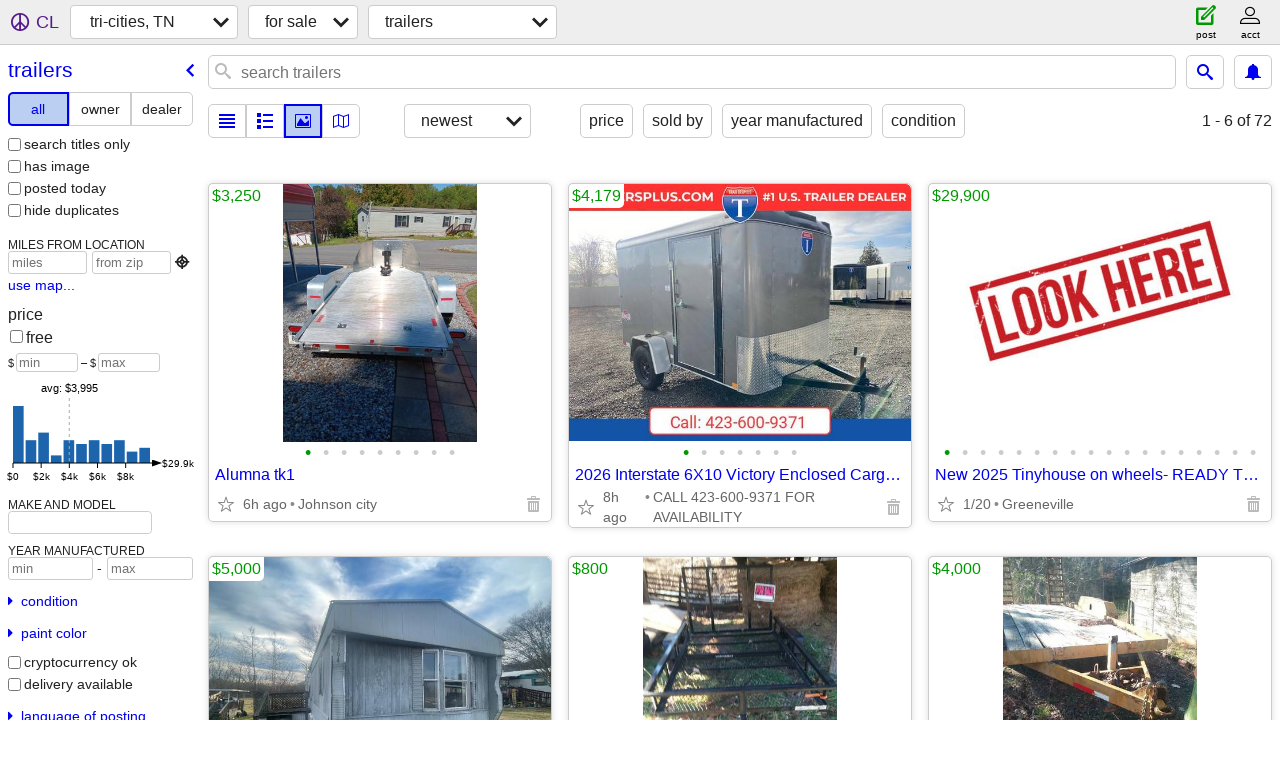

--- FILE ---
content_type: text/html; charset=utf-8
request_url: https://tricities.craigslist.org/search/tra
body_size: 16568
content:
<!DOCTYPE html>
<html>
<head>
    
	<meta charset="UTF-8">
	<meta http-equiv="X-UA-Compatible" content="IE=Edge">
	<meta name="viewport" content="width=device-width,initial-scale=1">
	<meta property="og:site_name" content="craigslist">
	<meta name="twitter:card" content="preview">
	<meta property="og:title" content="tri-cities, TN trailers for sale - craigslist">
	<meta name="description" content="tri-cities, TN trailers for sale - craigslist">
	<meta property="og:description" content="tri-cities, TN trailers for sale - craigslist">
	<meta property="og:url" content="https://tricities.craigslist.org/search/tra">
	<title>tri-cities, TN trailers for sale - craigslist</title>
	<link rel="canonical" href="https://tricities.craigslist.org/search/tra">
	<link rel="alternate" href="https://tricities.craigslist.org/search/tra" hreflang="x-default">



    <link rel="icon" href="/favicon.ico" id="favicon" />

<script type="application/ld+json" id="ld_searchpage_data" >
    {"description":"Trailers For Sale in Tri-cities, TN","breadcrumb":{"@context":"https://schema.org","itemListElement":[{"item":"https://tricities.craigslist.org","@type":"ListItem","name":"tricities.craigslist.org","position":1},{"item":"https://tricities.craigslist.org/search/sss","@type":"ListItem","name":"for sale","position":2},{"item":"https://tricities.craigslist.org/search/tra","@type":"ListItem","position":3,"name":"trailers"}],"@type":"BreadcrumbList"},"@type":"SearchResultsPage","@context":"https://schema.org"}
</script>


<script type="application/ld+json" id="ld_searchpage_results" >
    {"@type":"ItemList","@context":"https://schema.org","itemListElement":[{"position":"0","item":{"@context":"http://schema.org","description":"","name":"Alumna tk1","offers":{"priceCurrency":"USD","@type":"Offer","availableAtOrFrom":{"address":{"addressLocality":"Johnson City","postalCode":"","addressCountry":"","addressRegion":"TN","@type":"PostalAddress","streetAddress":""},"geo":{"@type":"GeoCoordinates","longitude":-82.3810016522499,"latitude":36.3106994993496},"@type":"Place"},"price":"3250.00"},"image":["https://images.craigslist.org/00e0e_8aazm43LhLw_0t20CI_600x450.jpg","https://images.craigslist.org/00X0X_kEtKDDWGQUC_0t20CI_600x450.jpg","https://images.craigslist.org/00x0x_bk6zouhd3GG_0t20CI_600x450.jpg","https://images.craigslist.org/00n0n_kYPQ4Yhvvem_0t20CI_600x450.jpg","https://images.craigslist.org/00g0g_8tV9qyBA5NW_0t20CI_600x450.jpg","https://images.craigslist.org/00C0C_h1cEplznfJZ_0t20CI_600x450.jpg","https://images.craigslist.org/00A0A_b0S7q9YMJ2C_0t20CI_600x450.jpg","https://images.craigslist.org/00C0C_6TzjtJFsXpp_0t20CI_600x450.jpg","https://images.craigslist.org/00D0D_iAw6ymjQ0Qn_0t20CI_600x450.jpg"],"@type":"Product"},"@type":"ListItem"},{"item":{"@context":"http://schema.org","description":"","image":["https://images.craigslist.org/00404_aJ5968X6kBp_0ak07K_600x450.jpg","https://images.craigslist.org/00F0F_cKnPzDxog1n_1ck0TK_600x450.jpg","https://images.craigslist.org/00q0q_59MaKCDIkiQ_0ak07K_600x450.jpg","https://images.craigslist.org/00202_1yS5q2udgUA_0ak07K_600x450.jpg","https://images.craigslist.org/00j0j_aXi6alFgZy1_0ak07K_600x450.jpg","https://images.craigslist.org/00808_6CTgdWsiEa4_0ak07K_600x450.jpg","https://images.craigslist.org/00c0c_13IZ8HWiWQA_0ak07K_600x450.jpg"],"offers":{"availableAtOrFrom":{"@type":"Place","geo":{"longitude":-82.4110681855056,"latitude":36.4827862271923,"@type":"GeoCoordinates"},"address":{"addressLocality":"Blountville","addressRegion":"TN","addressCountry":"","postalCode":"","@type":"PostalAddress","streetAddress":""}},"price":"4179.00","@type":"Offer","priceCurrency":"USD"},"name":"2026 Interstate 6X10 Victory Enclosed Cargo Trailer Pewter","@type":"Product"},"@type":"ListItem","position":"1"},{"@type":"ListItem","item":{"@context":"http://schema.org","description":"","name":"New 2025 Tinyhouse on wheels- READY TODAY - $29;900","offers":{"availableAtOrFrom":{"geo":{"@type":"GeoCoordinates","longitude":-82.8327949165046,"latitude":36.1478986984921},"address":{"addressLocality":"Greeneville","addressCountry":"","addressRegion":"TN","postalCode":"","@type":"PostalAddress","streetAddress":""},"@type":"Place"},"price":"29900.00","@type":"Offer","priceCurrency":"USD"},"image":["https://images.craigslist.org/00n0n_fCkD8LNuIzD_0CI0of_600x450.jpg","https://images.craigslist.org/01010_f8fdtezfvor_0CI0CI_600x450.jpg","https://images.craigslist.org/00202_b3R3qqyYvLb_0hm0CI_600x450.jpg","https://images.craigslist.org/00202_4oEuJZOV9jC_0t20CI_600x450.jpg","https://images.craigslist.org/00U0U_fpx6lk2au1Z_0t20CI_600x450.jpg","https://images.craigslist.org/00q0q_5OuH8AScxOj_0hm0CI_600x450.jpg","https://images.craigslist.org/00j0j_E586q2p3Xq_0hm0CI_600x450.jpg","https://images.craigslist.org/00F0F_exMlaS2oPRT_0hm0CI_600x450.jpg","https://images.craigslist.org/00P0P_4U0ulEKEQHc_0hm0CI_600x450.jpg","https://images.craigslist.org/00P0P_fqvVvejf3D5_0hm0CI_600x450.jpg","https://images.craigslist.org/01212_c2yUFTGfqYZ_0CI0t2_600x450.jpg","https://images.craigslist.org/00S0S_iMKUGr3PJMk_0hm0CI_600x450.jpg","https://images.craigslist.org/00N0N_7a0DujvizFq_0t20CI_600x450.jpg","https://images.craigslist.org/01717_g5hr6usxynN_0t20CI_600x450.jpg","https://images.craigslist.org/00K0K_j2pdAU2dl9w_0t20CI_600x450.jpg","https://images.craigslist.org/00202_6EFc4wEKkMA_0CI0t2_600x450.jpg","https://images.craigslist.org/00b0b_3VIJTUdww6R_0CI0t2_600x450.jpg","https://images.craigslist.org/00j0j_1SoDfe56zoy_0hm0CI_600x450.jpg"],"@type":"Product"},"position":"2"},{"item":{"@context":"http://schema.org","description":"","name":"HANDYMAN SPECIAL 3/2 IN KINGSPORT TN","offers":{"availableAtOrFrom":{"geo":{"longitude":-82.5617967656204,"latitude":36.5484002079715,"@type":"GeoCoordinates"},"address":{"addressCountry":"","addressRegion":"TN","postalCode":"","addressLocality":"Kingsport","streetAddress":"","@type":"PostalAddress"},"@type":"Place"},"price":"5000.00","@type":"Offer","priceCurrency":"USD"},"image":["https://images.craigslist.org/00f0f_kRbYy7qI5WG_0CI0t2_600x450.jpg","https://images.craigslist.org/00k0k_fdu1Bn2p4Yt_0CI0t2_600x450.jpg","https://images.craigslist.org/00I0I_4inK8xUP72l_0CI0t2_600x450.jpg","https://images.craigslist.org/00P0P_74VHehsaTH0_0CI0t2_600x450.jpg","https://images.craigslist.org/00f0f_hjq9sw2YaHz_0CI0t2_600x450.jpg","https://images.craigslist.org/00s0s_16zZsw5plOc_0CI0t2_600x450.jpg","https://images.craigslist.org/00Y0Y_8o0SOWs2Q2P_0CI0t2_600x450.jpg","https://images.craigslist.org/00R0R_lCRn02jZMa7_0CI0t2_600x450.jpg","https://images.craigslist.org/00303_6otfKQTbPSH_0CI0t2_600x450.jpg","https://images.craigslist.org/00X0X_fWhEQ9ofKBo_0CI0t2_600x450.jpg","https://images.craigslist.org/00E0E_9bmdg9quKKo_0t20CI_600x450.jpg","https://images.craigslist.org/00j0j_gNu9pTx58aQ_0CI0t2_600x450.jpg","https://images.craigslist.org/00N0N_1Q1xzURBrX1_0CI0t2_600x450.jpg","https://images.craigslist.org/00n0n_3w2c24almIh_0CI0t2_600x450.jpg","https://images.craigslist.org/01414_1JRgC4Cf90n_0t20CI_600x450.jpg","https://images.craigslist.org/00e0e_c2gqEx9zDeG_0t20CI_600x450.jpg","https://images.craigslist.org/01111_8QRwM9nddGx_0t20CI_600x450.jpg","https://images.craigslist.org/00N0N_6TEzmYMCumx_0CI0t2_600x450.jpg","https://images.craigslist.org/00k0k_h2hXQvVzeGz_0CI0t2_600x450.jpg"],"@type":"Product"},"@type":"ListItem","position":"3"},{"position":"4","item":{"image":["https://images.craigslist.org/00B0B_gU9OSjFG3LZ_0bC0fu_600x450.jpg","https://images.craigslist.org/00n0n_8e6jPmSMNWf_0bC0fu_600x450.jpg","https://images.craigslist.org/00P0P_aFnD2dy0EQd_0bC0fu_600x450.jpg","https://images.craigslist.org/00t0t_c5XjsrVGYp3_0bC0fu_600x450.jpg"],"offers":{"availableAtOrFrom":{"geo":{"longitude":-82.710599061628,"latitude":35.6498001311531,"@type":"GeoCoordinates"},"address":{"addressLocality":"Leicester","addressCountry":"","addressRegion":"NC","postalCode":"","@type":"PostalAddress","streetAddress":""},"@type":"Place"},"@type":"Offer","price":"800.00","priceCurrency":"USD"},"name":"5 X 8 ft Trailer","@type":"Product","@context":"http://schema.org","description":""},"@type":"ListItem"},{"position":"5","@type":"ListItem","item":{"@type":"Product","image":["https://images.craigslist.org/00000_aAZzUzDidea_0bC0fu_600x450.jpg","https://images.craigslist.org/00J0J_70xQtEMu9XD_0bC0fu_600x450.jpg","https://images.craigslist.org/00M0M_iIfAIcPPMNL_0bC0fu_600x450.jpg","https://images.craigslist.org/00N0N_gBm5EbvlWhb_0bC0fu_600x450.jpg"],"offers":{"priceCurrency":"USD","availableAtOrFrom":{"geo":{"longitude":-82.710599061628,"latitude":35.6498001311531,"@type":"GeoCoordinates"},"address":{"addressCountry":"","addressRegion":"NC","postalCode":"","addressLocality":"Leicester","streetAddress":"","@type":"PostalAddress"},"@type":"Place"},"price":"4000.00","@type":"Offer"},"name":"7 X 16 ft Equipment Trailer","description":"","@context":"http://schema.org"}},{"position":"6","@type":"ListItem","item":{"@context":"http://schema.org","description":"","image":["https://images.craigslist.org/00m0m_ji3zrIvJexX_0ak07K_600x450.jpg","https://images.craigslist.org/00F0F_cKnPzDxog1n_1ck0TK_600x450.jpg","https://images.craigslist.org/00m0m_eKvn46A45ki_0ak07K_600x450.jpg","https://images.craigslist.org/00U0U_fEaySlY6PU8_0ak07K_600x450.jpg","https://images.craigslist.org/00i0i_h3wtAALae4a_0ak07K_600x450.jpg","https://images.craigslist.org/00e0e_lXUFnQ9pXct_0ak07K_600x450.jpg","https://images.craigslist.org/00Q0Q_bi32uuEDCOj_0ak07K_600x450.jpg","https://images.craigslist.org/00K0K_jVVgdNfMchC_0ak07K_600x450.jpg","https://images.craigslist.org/00909_kH2RfYKESzK_0ak07K_600x450.jpg","https://images.craigslist.org/00w0w_4g5pZfI7Q3q_0ak07K_600x450.jpg"],"name":"2026 CarryOn 7X14 ATV Trailer Black","offers":{"availableAtOrFrom":{"address":{"addressLocality":"Blountville","addressRegion":"TN","addressCountry":"","postalCode":"","@type":"PostalAddress","streetAddress":""},"geo":{"@type":"GeoCoordinates","latitude":36.4827862271923,"longitude":-82.4110681855056},"@type":"Place"},"price":"2519.00","@type":"Offer","priceCurrency":"USD"},"@type":"Product"}},{"position":"7","@type":"ListItem","item":{"description":"","@context":"http://schema.org","@type":"Product","image":["https://images.craigslist.org/00J0J_9Za3SH5FxjM_0ww0oo_600x450.jpg","https://images.craigslist.org/00z0z_3pc4kRN8cRr_0ww0oo_600x450.jpg","https://images.craigslist.org/00u0u_9awHcuyTllP_0ww0oo_600x450.jpg","https://images.craigslist.org/00101_13HcXOK5o2I_0ww0oo_600x450.jpg","https://images.craigslist.org/00i0i_i4uhy2OBezu_0ww0oo_600x450.jpg"],"offers":{"priceCurrency":"USD","price":"1250.00","availableAtOrFrom":{"@type":"Place","address":{"@type":"PostalAddress","streetAddress":"","addressLocality":"Johnson City","addressRegion":"TN","addressCountry":"","postalCode":""},"geo":{"latitude":36.3130216972931,"longitude":-82.3507368755972,"@type":"GeoCoordinates"}},"@type":"Offer"},"name":"Trike Trailer"}},{"position":"8","item":{"description":"","@context":"http://schema.org","@type":"Product","image":["https://images.craigslist.org/00k0k_kApM5S1I3jl_0t20CI_600x450.jpg","https://images.craigslist.org/01515_3UudyJHoQ4z_0CI0t2_600x450.jpg"],"offers":{"priceCurrency":"USD","@type":"Offer","availableAtOrFrom":{"address":{"streetAddress":"","@type":"PostalAddress","addressRegion":"TN","addressCountry":"","postalCode":"","addressLocality":"Limestone"},"geo":{"@type":"GeoCoordinates","latitude":36.2539984500309,"longitude":-82.6250031777446},"@type":"Place"},"price":"200.00"},"name":"Blue ox trailer hitch"},"@type":"ListItem"},{"position":"9","item":{"description":"","@context":"http://schema.org","@type":"Product","offers":{"priceCurrency":"USD","availableAtOrFrom":{"geo":{"@type":"GeoCoordinates","latitude":36.4827862271923,"longitude":-82.4110681855056},"address":{"postalCode":"","addressCountry":"","addressRegion":"TN","addressLocality":"Blountville","streetAddress":"","@type":"PostalAddress"},"@type":"Place"},"price":"2349.00","@type":"Offer"},"name":"2026 CarryOn 5X10 Utility High Side Trailer Black","image":["https://images.craigslist.org/00303_5U3BO9RtlTi_0ak07K_600x450.jpg","https://images.craigslist.org/00F0F_cKnPzDxog1n_1ck0TK_600x450.jpg","https://images.craigslist.org/00A0A_goJyq38tfC9_0ak07K_600x450.jpg","https://images.craigslist.org/00V0V_meXlvpLWnZ_0ak07K_600x450.jpg","https://images.craigslist.org/00V0V_9lScNiBTYMJ_0ak07K_600x450.jpg","https://images.craigslist.org/00b0b_evydeR8l6yY_0ak07K_600x450.jpg"]},"@type":"ListItem"},{"position":"10","@type":"ListItem","item":{"description":"","@context":"http://schema.org","@type":"Product","image":["https://images.craigslist.org/00f0f_ij1zLMm4YzR_0nT0f1_600x450.jpg","https://images.craigslist.org/00n0n_i3ons5IMuul_0tC0oi_600x450.jpg","https://images.craigslist.org/01717_DQ9ydOGB6c_0x30t2_600x450.jpg","https://images.craigslist.org/01313_7yC5leFQ5sc_0CI0t2_600x450.jpg","https://images.craigslist.org/00S0S_7L2CYZldTZH_0t20CI_600x450.jpg","https://images.craigslist.org/01414_77bYTZ6ZSHw_0CI0t2_600x450.jpg","https://images.craigslist.org/01212_5MVBkVa8OEI_0lM0t2_600x450.jpg","https://images.craigslist.org/00d0d_gHUpmzfxOgY_0lM0t2_600x450.jpg","https://images.craigslist.org/00A0A_dAKTmK35gZY_0lM0t2_600x450.jpg","https://images.craigslist.org/00r0r_9tMU6lMhaEh_0CI0px_600x450.jpg","https://images.craigslist.org/00v0v_gh03Wso3KlK_0B20t2_600x450.jpg","https://images.craigslist.org/00i0i_8A6eFh4cBDt_0CI0t2_600x450.jpg","https://images.craigslist.org/00G0G_az4uiNX1cjx_0t20CI_600x450.jpg"],"name":"2024 Stealth 6x12 V- nose Aluminum Enclosed Trailer, 7,000# GVW","offers":{"@type":"Offer","availableAtOrFrom":{"@type":"Place","address":{"addressLocality":"Mount Carmel","addressCountry":"","postalCode":"","addressRegion":"TN","@type":"PostalAddress","streetAddress":""},"geo":{"latitude":36.527527355496,"longitude":-82.6966028486093,"@type":"GeoCoordinates"}},"price":"7500.00","priceCurrency":"USD"}}},{"item":{"@context":"http://schema.org","description":"","image":["https://images.craigslist.org/00000_jEDyml2joF2_0CI0t2_600x450.jpg","https://images.craigslist.org/00t0t_alJMnVUsCQi_0CI0t2_600x450.jpg","https://images.craigslist.org/00L0L_1LxumVyG9gY_0CI0t2_600x450.jpg","https://images.craigslist.org/00K0K_e0HkU5i9OYM_0CI0t2_600x450.jpg","https://images.craigslist.org/00v0v_hQNyywO5Axa_0t20CI_600x450.jpg"],"offers":{"priceCurrency":"USD","@type":"Offer","availableAtOrFrom":{"@type":"Place","geo":{"@type":"GeoCoordinates","longitude":-82.264997752265,"latitude":36.5270013802401},"address":{"addressCountry":"","addressRegion":"TN","postalCode":"","addressLocality":"Bluff City","streetAddress":"","@type":"PostalAddress"}},"price":"350.00"},"name":"Trailer for sale","@type":"Product"},"@type":"ListItem","position":"11"},{"item":{"@type":"Product","image":["https://images.craigslist.org/00G0G_h6uEQU878vN_0ak07K_600x450.jpg","https://images.craigslist.org/00F0F_cKnPzDxog1n_1ck0TK_600x450.jpg","https://images.craigslist.org/00d0d_1f1ZgYtts4_0ak07K_600x450.jpg","https://images.craigslist.org/00Z0Z_1kEPKav6ELI_0ak07K_600x450.jpg","https://images.craigslist.org/01010_ljOwWf9eN4y_0ak07K_600x450.jpg","https://images.craigslist.org/00j0j_aXi6alFgZy1_0ak07K_600x450.jpg","https://images.craigslist.org/00Q0Q_afnL7GWjwKu_0ak07K_600x450.jpg","https://images.craigslist.org/01616_lF92dEnBTS4_0ak07K_600x450.jpg"],"name":"2026 Interstate 7X16 Victory Cargo Trailer Black","offers":{"@type":"Offer","availableAtOrFrom":{"geo":{"longitude":-82.4110681855056,"latitude":36.4827862271923,"@type":"GeoCoordinates"},"address":{"streetAddress":"","@type":"PostalAddress","addressCountry":"","postalCode":"","addressRegion":"TN","addressLocality":"Blountville"},"@type":"Place"},"price":"6569.00","priceCurrency":"USD"},"description":"","@context":"http://schema.org"},"@type":"ListItem","position":"12"},{"item":{"description":"","@context":"http://schema.org","@type":"Product","image":["https://images.craigslist.org/00f0f_3AMDmC8Gh1F_0CI0t2_600x450.jpg","https://images.craigslist.org/00j0j_2qIjyhHAgtY_0CI0t2_600x450.jpg","https://images.craigslist.org/00x0x_jRE65Ie9YHR_0CI0t3_600x450.jpg","https://images.craigslist.org/00u0u_kSMiQYpExDg_0CI0t2_600x450.jpg","https://images.craigslist.org/00l0l_a59GpPrCIvu_0CI0t2_600x450.jpg","https://images.craigslist.org/00808_dqJvvSlDDoa_0CI0t2_600x450.jpg","https://images.craigslist.org/00L0L_ggugmPphM9X_0t20CI_600x450.jpg","https://images.craigslist.org/01111_1OljtQ3gWN8_0t20CI_600x450.jpg","https://images.craigslist.org/00e0e_jaljRNLg6ra_0t20CI_600x450.jpg","https://images.craigslist.org/00U0U_ax8RNsdlgem_0t20CI_600x450.jpg","https://images.craigslist.org/00G0G_hKfKUf2jRvX_0t20CI_600x450.jpg","https://images.craigslist.org/00N0N_9Xy3dIVheGV_0t20CI_600x450.jpg","https://images.craigslist.org/00Z0Z_3VnY7C625dD_0t20CI_600x450.jpg","https://images.craigslist.org/00C0C_cFnV1armnxK_0CI0t3_600x450.jpg","https://images.craigslist.org/00Z0Z_5RBGctdkJEN_0CI0t2_600x450.jpg","https://images.craigslist.org/00H0H_e5YycUznVnW_0CI0t2_600x450.jpg"],"name":"Looking for trade","offers":{"priceCurrency":"USD","availableAtOrFrom":{"@type":"Place","address":{"addressRegion":"TN","addressCountry":"","postalCode":"","addressLocality":"Rogersville","streetAddress":"","@type":"PostalAddress"},"geo":{"longitude":-82.9920032719868,"latitude":36.4120013023122,"@type":"GeoCoordinates"}},"price":"1234.00","@type":"Offer"}},"@type":"ListItem","position":"13"},{"position":"14","item":{"description":"","@context":"http://schema.org","@type":"Product","name":"6'4\"x10' Utility/Landscape trailer","offers":{"priceCurrency":"USD","availableAtOrFrom":{"address":{"addressRegion":"TN","addressCountry":"","postalCode":"","addressLocality":"Limestone","streetAddress":"","@type":"PostalAddress"},"geo":{"@type":"GeoCoordinates","latitude":36.2539984500309,"longitude":-82.6250031777446},"@type":"Place"},"@type":"Offer","price":"2500.00"},"image":["https://images.craigslist.org/00Y0Y_7zilvUgIMOZ_0ak07K_600x450.jpg","https://images.craigslist.org/00707_5ehaztGyHwo_0ak07K_600x450.jpg","https://images.craigslist.org/00a0a_30jZlVBkrF0_0ak07K_600x450.jpg","https://images.craigslist.org/00k0k_4SdDKs74AZM_0ak07K_600x450.jpg"]},"@type":"ListItem"},{"@type":"ListItem","item":{"description":"","@context":"http://schema.org","@type":"Product","image":["https://images.craigslist.org/00000_ir9uxQ4whNe_0CI0lM_600x450.jpg","https://images.craigslist.org/00d0d_3H4IZzdH5tA_0gV0oG_600x450.jpg","https://images.craigslist.org/00C0C_4Xup4IhtBnC_0CI0lM_600x450.jpg","https://images.craigslist.org/00s0s_kS2MrThRpj9_0CI0lM_600x450.jpg","https://images.craigslist.org/00Q0Q_hkIXBBdFPpz_0CI0lM_600x450.jpg","https://images.craigslist.org/00D0D_l9xcuamGlrR_0CI0p6_600x450.jpg","https://images.craigslist.org/00j0j_8IApe0gOpHR_0CI0lM_600x450.jpg","https://images.craigslist.org/00H0H_aIkqidu4jx7_0CI0lM_600x450.jpg","https://images.craigslist.org/00F0F_fMhnQVv8zkJ_0CI0lM_600x450.jpg","https://images.craigslist.org/00707_16AjJ2PllI6_0gl0t2_600x450.jpg"],"offers":{"@type":"Offer","availableAtOrFrom":{"geo":{"longitude":-82.4359775256476,"latitude":36.4257918234825,"@type":"GeoCoordinates"},"address":{"addressCountry":"","addressRegion":"TN","postalCode":"","addressLocality":"Johnson City","streetAddress":"","@type":"PostalAddress"},"@type":"Place"},"price":"2100.00","priceCurrency":"USD"},"name":"2021 Gatormade trailer, larger frame, flatbed,"},"position":"15"},{"item":{"image":["https://images.craigslist.org/00S0S_aFRApXhTcn3_0ak07K_600x450.jpg","https://images.craigslist.org/00F0F_cKnPzDxog1n_1ck0TK_600x450.jpg","https://images.craigslist.org/00n0n_cqWKW6cUETv_0ak07K_600x450.jpg","https://images.craigslist.org/00I0I_1HsRhZKNOZj_0ak07K_600x450.jpg","https://images.craigslist.org/00C0C_dDZe1P6xmTt_0ak07K_600x450.jpg","https://images.craigslist.org/00707_kwwoBtUtL3Q_0ak07K_600x450.jpg","https://images.craigslist.org/00u0u_konJilluhx6_0ak07K_600x450.jpg","https://images.craigslist.org/00R0R_kxwppymlWuN_0ak07K_600x450.jpg","https://images.craigslist.org/00M0M_3XPieDlteth_0ak07K_600x450.jpg","https://images.craigslist.org/00x0x_8e5oimpVBYA_0ak07K_600x450.jpg"],"offers":{"priceCurrency":"USD","availableAtOrFrom":{"address":{"addressCountry":"","postalCode":"","addressRegion":"TN","addressLocality":"Blountville","streetAddress":"","@type":"PostalAddress"},"geo":{"@type":"GeoCoordinates","latitude":36.4827862271923,"longitude":-82.4110681855056},"@type":"Place"},"@type":"Offer","price":"7079.00"},"name":"2026 CarryOn 6X12 Dump 12K Trailer Black","@type":"Product","@context":"http://schema.org","description":""},"@type":"ListItem","position":"16"},{"@type":"ListItem","item":{"@context":"http://schema.org","description":"","offers":{"priceCurrency":"USD","price":"850.00","availableAtOrFrom":{"geo":{"@type":"GeoCoordinates","longitude":-82.3823607081399,"latitude":36.3017653684506},"address":{"@type":"PostalAddress","streetAddress":"","addressLocality":"Mountain Home","addressCountry":"","addressRegion":"TN","postalCode":""},"@type":"Place"},"@type":"Offer"},"name":"NEW GAS 75 GAL WATER HEATER","image":["https://images.craigslist.org/00W0W_2APbYuUjqD2_0x20oM_600x450.jpg"],"@type":"Product"},"position":"17"},{"position":"18","@type":"ListItem","item":{"@context":"http://schema.org","description":"","name":"2026 Interstate 7X14 LoadRunner Bumper Pull Dump Trailer Black","offers":{"priceCurrency":"USD","price":"10439.00","availableAtOrFrom":{"@type":"Place","geo":{"@type":"GeoCoordinates","longitude":-82.3655994008021,"latitude":36.535600330829},"address":{"addressCountry":"","addressRegion":"TN","postalCode":"","addressLocality":"Blountville","streetAddress":"","@type":"PostalAddress"}},"@type":"Offer"},"image":["https://images.craigslist.org/00P0P_ijk63B39vg7_0ak07K_600x450.jpg","https://images.craigslist.org/00F0F_cKnPzDxog1n_1ck0TK_600x450.jpg","https://images.craigslist.org/00U0U_bih1JtwpN58_0ak07K_600x450.jpg","https://images.craigslist.org/00505_8Of87JXaLe2_0ak07K_600x450.jpg","https://images.craigslist.org/00Y0Y_b2K4KVkyt7s_0ak07K_600x450.jpg","https://images.craigslist.org/00p0p_bgejeX3Of6u_0ak07K_600x450.jpg","https://images.craigslist.org/00l0l_j439H7ptFzQ_0ak07K_600x450.jpg","https://images.craigslist.org/00g0g_drfUi6Z6DWc_0ak07K_600x450.jpg","https://images.craigslist.org/00h0h_2DhEJIb8zfU_0ak07K_600x450.jpg","https://images.craigslist.org/00R0R_cCGTdy2y93N_0ak07K_600x450.jpg"],"@type":"Product"}},{"position":"19","@type":"ListItem","item":{"description":"","@context":"http://schema.org","@type":"Product","image":["https://images.craigslist.org/00C0C_8qk2JvxVwG5_0e40ay_600x450.jpg","https://images.craigslist.org/00w0w_a5jZCtETAlH_0e40ay_600x450.jpg","https://images.craigslist.org/00606_6ipzGb6pMsr_0e40ay_600x450.jpg","https://images.craigslist.org/00l0l_5Q8yKDFFCwu_0e40ay_600x450.jpg","https://images.craigslist.org/00O0O_eHW8H4ybuIN_07V0ay_600x450.jpg","https://images.craigslist.org/00W0W_bK6CubjNerj_07V0ay_600x450.jpg","https://images.craigslist.org/00e0e_eQcbfdEdqck_0e40ay_600x450.jpg","https://images.craigslist.org/00i0i_3euY08MSdY1_0e40ay_600x450.jpg","https://images.craigslist.org/00n0n_3BQXSPQdFVI_0e40ay_600x450.jpg"],"name":"Stock Trailer Cattle Trailer 24' Gooseneck Trailer","offers":{"@type":"Offer","availableAtOrFrom":{"address":{"addressLocality":"Elizabethton","addressRegion":"TN","addressCountry":"","postalCode":"","@type":"PostalAddress","streetAddress":""},"geo":{"@type":"GeoCoordinates","longitude":-82.2014974127919,"latitude":36.3444988526403},"@type":"Place"},"price":"10000.00","priceCurrency":"USD"}}},{"item":{"offers":{"@type":"Offer","availableAtOrFrom":{"geo":{"longitude":-82.6904979833025,"latitude":36.2569016271787,"@type":"GeoCoordinates"},"address":{"streetAddress":"","@type":"PostalAddress","addressRegion":"TN","addressCountry":"","postalCode":"","addressLocality":"Chuckey"},"@type":"Place"},"price":"750.00","priceCurrency":"USD"},"name":"Demco Auto Slide Fifth Wheel Hitch 13K","image":["https://images.craigslist.org/00000_aI7ZsJ3SmfR_0t20CI_600x450.jpg","https://images.craigslist.org/00O0O_4BKNljMflcq_0t20CI_600x450.jpg","https://images.craigslist.org/00p0p_fcVibQww6E2_0kO0l7_600x450.jpg"],"@type":"Product","@context":"http://schema.org","description":""},"@type":"ListItem","position":"20"},{"@type":"ListItem","item":{"@context":"http://schema.org","description":"","image":["https://images.craigslist.org/00L0L_dNEh8K7V24k_0ak07K_600x450.jpg","https://images.craigslist.org/00F0F_cKnPzDxog1n_1ck0TK_600x450.jpg","https://images.craigslist.org/00s0s_d4mC7oMZ2wu_0ak07K_600x450.jpg","https://images.craigslist.org/00y0y_byCJnSwMOPp_0ak07K_600x450.jpg","https://images.craigslist.org/00s0s_2o2gVJmGQCb_0ak07K_600x450.jpg","https://images.craigslist.org/00707_5HInpzAiIXw_0ak07K_600x450.jpg","https://images.craigslist.org/01111_ajy4g6qVo6K_0ak07K_600x450.jpg","https://images.craigslist.org/00H0H_92txPM6lF6b_0ak07K_600x450.jpg","https://images.craigslist.org/00Q0Q_jCjJkguLGZb_0ak07K_600x450.jpg"],"offers":{"@type":"Offer","availableAtOrFrom":{"geo":{"latitude":36.535600330829,"longitude":-82.3655994008021,"@type":"GeoCoordinates"},"address":{"@type":"PostalAddress","streetAddress":"","addressLocality":"Blountville","addressCountry":"","postalCode":"","addressRegion":"TN"},"@type":"Place"},"price":"6249.00","priceCurrency":"USD"},"name":"2026 Interstate 7X14 Patriot VNose Cargo Trailer White","@type":"Product"},"position":"21"},{"item":{"@type":"Product","name":"2015 Wells Cargo Road Force 20’ Trailer For Sale","offers":{"priceCurrency":"USD","@type":"Offer","availableAtOrFrom":{"@type":"Place","address":{"addressLocality":"Bristol","addressCountry":"","addressRegion":"TN","postalCode":"","@type":"PostalAddress","streetAddress":""},"geo":{"latitude":36.5949994384048,"longitude":-82.1889983384918,"@type":"GeoCoordinates"}},"price":"9500.00"},"image":["https://images.craigslist.org/01515_9UhNjKPSjD0_0t20CI_600x450.jpg","https://images.craigslist.org/00J0J_3fxaFP2pMkR_0t20CI_600x450.jpg","https://images.craigslist.org/00V0V_1qVIAQHcqqe_0t20CI_600x450.jpg","https://images.craigslist.org/01010_lbzT5E8j5mh_0t20CI_600x450.jpg","https://images.craigslist.org/00q0q_7RQZdlVYRxB_0t20CI_600x450.jpg","https://images.craigslist.org/00000_e4YHHxzVZFN_0t20CI_600x450.jpg","https://images.craigslist.org/00h0h_ePhriLDFKQS_0t20CI_600x450.jpg","https://images.craigslist.org/00K0K_cNamNXbLRjX_0t20CI_600x450.jpg","https://images.craigslist.org/00202_6rEysUgtcWP_0t20CI_600x450.jpg","https://images.craigslist.org/00101_hBn12t9dlLf_0t20CI_600x450.jpg","https://images.craigslist.org/00n0n_gT8F6fkkxfr_0t20CI_600x450.jpg"],"description":"","@context":"http://schema.org"},"@type":"ListItem","position":"22"},{"position":"23","item":{"@type":"Product","image":["https://images.craigslist.org/00B0B_4njjN8r7EbF_0CI0t2_600x450.jpg","https://images.craigslist.org/00i0i_beGYLdjcuPn_0CI0t2_600x450.jpg","https://images.craigslist.org/00X0X_8ZQ5QfmccJM_0CI0t2_600x450.jpg","https://images.craigslist.org/00404_hNoqVNhsvvt_0CI0t2_600x450.jpg","https://images.craigslist.org/00x0x_hr2TSuVzB8e_0CI0t2_600x450.jpg","https://images.craigslist.org/00E0E_gr6QXhYBqsM_0CI0t2_600x450.jpg","https://images.craigslist.org/00E0E_ilcNn4QHiuD_0CI0t2_600x450.jpg","https://images.craigslist.org/01717_65VlAB1vu9x_0CI0t2_600x450.jpg","https://images.craigslist.org/00S0S_43xgnRgbFjq_0lM0t2_600x450.jpg","https://images.craigslist.org/00T0T_dTc1nxKIrib_0CI0t2_600x450.jpg"],"name":"Strong well-built utility trailer 6k+","offers":{"availableAtOrFrom":{"geo":{"@type":"GeoCoordinates","latitude":36.5384966324832,"longitude":-83.2018673990916},"address":{"addressLocality":"Sneedville","addressCountry":"","addressRegion":"TN","postalCode":"","@type":"PostalAddress","streetAddress":""},"@type":"Place"},"price":"1600.00","@type":"Offer","priceCurrency":"USD"},"description":"","@context":"http://schema.org"},"@type":"ListItem"},{"@type":"ListItem","item":{"description":"","@context":"http://schema.org","@type":"Product","name":"2025 Interstate 7 X 16 Victory Cargo Trailer Black","offers":{"priceCurrency":"USD","availableAtOrFrom":{"geo":{"latitude":36.4827862271923,"longitude":-82.4110681855056,"@type":"GeoCoordinates"},"address":{"addressRegion":"TN","addressCountry":"","postalCode":"","addressLocality":"Blountville","streetAddress":"","@type":"PostalAddress"},"@type":"Place"},"price":"6469.00","@type":"Offer"},"image":["https://images.craigslist.org/00g0g_ijSNKZZGrdC_0ak07K_600x450.jpg","https://images.craigslist.org/00F0F_cKnPzDxog1n_1ck0TK_600x450.jpg","https://images.craigslist.org/00Z0Z_lEmQ30pltPx_0ak07K_600x450.jpg","https://images.craigslist.org/00Z0Z_1kEPKav6ELI_0ak07K_600x450.jpg","https://images.craigslist.org/00A0A_2N6RMP2vZ4n_0ak07K_600x450.jpg","https://images.craigslist.org/00j0j_aXi6alFgZy1_0ak07K_600x450.jpg","https://images.craigslist.org/00Y0Y_bqBMeONKLdI_0ak07K_600x450.jpg","https://images.craigslist.org/01717_faKun1LSB0T_0ak07K_600x450.jpg","https://images.craigslist.org/00a0a_sXtiDCZjHx_0ak07K_600x450.jpg"]},"position":"24"},{"position":"25","@type":"ListItem","item":{"@type":"Product","image":["https://images.craigslist.org/00K0K_6qZ6lnNYVE_0CI0sY_600x450.jpg","https://images.craigslist.org/00S0S_apU1xbxeqQD_0CI0sY_600x450.jpg","https://images.craigslist.org/00K0K_gQiXGWNZJu9_0CI0sY_600x450.jpg","https://images.craigslist.org/00A0A_bPzFucE1nIr_0CI0sY_600x450.jpg"],"name":"E-ZE tow  car dolly","offers":{"availableAtOrFrom":{"address":{"addressCountry":"","addressRegion":"VA","postalCode":"","addressLocality":"Bristol","streetAddress":"","@type":"PostalAddress"},"geo":{"@type":"GeoCoordinates","latitude":36.626199855137,"longitude":-82.1862045962829},"@type":"Place"},"@type":"Offer","price":"1200.00","priceCurrency":"USD"},"description":"","@context":"http://schema.org"}},{"item":{"name":"EAZ RV/Trailer Weight Distribution Hitch for Sale 10k lbs kit","offers":{"priceCurrency":"USD","@type":"Offer","availableAtOrFrom":{"@type":"Place","address":{"@type":"PostalAddress","streetAddress":"","addressLocality":"Greeneville","postalCode":"","addressCountry":"","addressRegion":"TN"},"geo":{"longitude":-82.8692029466364,"latitude":36.1316014869683,"@type":"GeoCoordinates"}},"price":"225.00"},"image":["https://images.craigslist.org/00M0M_75BgYZapkPI_07E07E_600x450.jpg","https://images.craigslist.org/00t0t_4xmj3WiFlRZ_07E04J_600x450.jpg","https://images.craigslist.org/00t0t_2AcR3VhAYAY_07E07E_600x450.jpg","https://images.craigslist.org/00707_cA8a4eaQpb_07E07E_600x450.jpg"],"@type":"Product","@context":"http://schema.org","description":""},"@type":"ListItem","position":"26"},{"item":{"@type":"Product","image":["https://images.craigslist.org/00303_bzvvr63Ngnu_0ak07K_600x450.jpg","https://images.craigslist.org/00F0F_cKnPzDxog1n_1ck0TK_600x450.jpg","https://images.craigslist.org/00g0g_gzhq3hxSr17_0ak07K_600x450.jpg","https://images.craigslist.org/00j0j_aXi6alFgZy1_0ak07K_600x450.jpg","https://images.craigslist.org/00N0N_28M6MxrAcZL_0ak07K_600x450.jpg","https://images.craigslist.org/00c0c_4Obth8tXFkH_0ak07K_600x450.jpg","https://images.craigslist.org/00h0h_lUmEm2hLdIr_0ak07K_600x450.jpg","https://images.craigslist.org/00v0v_ebLYcxF9aXN_0ak07K_600x450.jpg","https://images.craigslist.org/00i0i_7iw89jtHPKO_0ak07K_600x450.jpg","https://images.craigslist.org/00q0q_5KGXyLrQ4R1_0ak07K_600x450.jpg"],"offers":{"availableAtOrFrom":{"@type":"Place","address":{"streetAddress":"","@type":"PostalAddress","addressRegion":"TN","addressCountry":"","postalCode":"","addressLocality":"Blountville"},"geo":{"latitude":36.535600330829,"longitude":-82.3655994008021,"@type":"GeoCoordinates"}},"price":"3999.00","@type":"Offer","priceCurrency":"USD"},"name":"2025 Interstate 7X16 Full Bed Single Axle Tilt 7K Trailer Black","description":"","@context":"http://schema.org"},"@type":"ListItem","position":"27"},{"position":"28","item":{"@context":"http://schema.org","description":"","image":["https://images.craigslist.org/00Y0Y_6pZEMXIkeed_0dz0hw_600x450.jpg","https://images.craigslist.org/00I0I_9eP8PNLZ6F3_0kI0fL_600x450.jpg","https://images.craigslist.org/00r0r_e4Ho2LQTd0Y_0kI0fR_600x450.jpg","https://images.craigslist.org/00r0r_8REUEeChCk7_0kI0ga_600x450.jpg","https://images.craigslist.org/01313_4g5B0MLaNi2_0hl0bX_600x450.jpg","https://images.craigslist.org/01717_3iDVlStvyKT_0kI0eT_600x450.jpg"],"offers":{"@type":"Offer","availableAtOrFrom":{"@type":"Place","geo":{"@type":"GeoCoordinates","longitude":-82.5617967656204,"latitude":36.6137002078791},"address":{"addressLocality":"Weber City","addressCountry":"","addressRegion":"VA","postalCode":"","@type":"PostalAddress","streetAddress":""}},"price":"5000.00","priceCurrency":"USD"},"name":"2019 Quality Trailer 20ft car hauler","@type":"Product"},"@type":"ListItem"},{"item":{"@context":"http://schema.org","description":"","image":["https://images.craigslist.org/00a0a_f60AMbCIrgV_0dG0ag_600x450.jpg","https://images.craigslist.org/00d0d_lQsCpp6uq6n_0dG0ag_600x450.jpg","https://images.craigslist.org/00303_MJAQ3qvDE0_0dG0ag_600x450.jpg","https://images.craigslist.org/00X0X_bV4ozjoWYFF_07u075_600x450.jpg","https://images.craigslist.org/00v0v_brJ1LiBizpo_07q085_600x450.jpg","https://images.craigslist.org/00t0t_cUFbz5zkeNs_0dG0ag_600x450.jpg","https://images.craigslist.org/00Y0Y_fSQjCxmWND4_0dG0ag_600x450.jpg","https://images.craigslist.org/00N0N_dpqPhy9Udol_0dG0ag_600x450.jpg"],"name":"Landscaping Trailer Mower Trailer Utility Trailer","offers":{"availableAtOrFrom":{"geo":{"@type":"GeoCoordinates","latitude":36.3444988526403,"longitude":-82.2014974127919},"address":{"addressLocality":"Elizabethton","addressCountry":"","addressRegion":"TN","postalCode":"","@type":"PostalAddress","streetAddress":""},"@type":"Place"},"price":"1500.00","@type":"Offer","priceCurrency":"USD"},"@type":"Product"},"@type":"ListItem","position":"29"},{"position":"30","item":{"@context":"http://schema.org","description":"","name":"2026 Interstate 6X10 Patriot VNose Enclosed Cargo Trailer White","offers":{"priceCurrency":"USD","availableAtOrFrom":{"geo":{"latitude":36.535600330829,"longitude":-82.3655994008021,"@type":"GeoCoordinates"},"address":{"@type":"PostalAddress","streetAddress":"","addressLocality":"Blountville","addressCountry":"","addressRegion":"TN","postalCode":""},"@type":"Place"},"@type":"Offer","price":"3619.00"},"image":["https://images.craigslist.org/00m0m_5aL2UbuRlis_0ak07K_600x450.jpg","https://images.craigslist.org/00F0F_cKnPzDxog1n_1ck0TK_600x450.jpg","https://images.craigslist.org/00P0P_2iWI3TK69kY_0ak07K_600x450.jpg","https://images.craigslist.org/00J0J_9OJAu8aLhsS_0ak07K_600x450.jpg","https://images.craigslist.org/00W0W_8FVa6eIwufz_0ak07K_600x450.jpg","https://images.craigslist.org/00f0f_dQdSKtoIuQi_0ak07K_600x450.jpg","https://images.craigslist.org/00p0p_2f6DRp3LVdS_0ak07K_600x450.jpg"],"@type":"Product"},"@type":"ListItem"},{"@type":"ListItem","item":{"description":"","@context":"http://schema.org","@type":"Product","image":["https://images.craigslist.org/00G0G_fkCJVw18PlQ_0ak07K_600x450.jpg","https://images.craigslist.org/00F0F_cKnPzDxog1n_1ck0TK_600x450.jpg","https://images.craigslist.org/00r0r_gT6MYWXcuGY_0ak07K_600x450.jpg","https://images.craigslist.org/00Z0Z_1kEPKav6ELI_0ak07K_600x450.jpg","https://images.craigslist.org/00j0j_aXi6alFgZy1_0ak07K_600x450.jpg","https://images.craigslist.org/00S0S_haOcOVpFkb_0ak07K_600x450.jpg","https://images.craigslist.org/00t0t_2FygxsbL8mn_0ak07K_600x450.jpg","https://images.craigslist.org/01212_aviSLF0iXFG_0ak07K_600x450.jpg","https://images.craigslist.org/00101_192Uc8g5TPN_0ak07K_600x450.jpg","https://images.craigslist.org/00101_192Uc8g5TPN_0ak07K_600x450.jpg"],"offers":{"priceCurrency":"USD","@type":"Offer","availableAtOrFrom":{"geo":{"@type":"GeoCoordinates","latitude":36.535600330829,"longitude":-82.3655994008021},"address":{"addressCountry":"","postalCode":"","addressRegion":"TN","addressLocality":"Blountville","streetAddress":"","@type":"PostalAddress"},"@type":"Place"},"price":"8089.00"},"name":"2026 Interstate 102X16 Victory Cargo Trailer White"},"position":"31"},{"@type":"ListItem","item":{"@context":"http://schema.org","description":"","image":["https://images.craigslist.org/00A0A_4iC81Wj8sjE_0dm0t2_600x450.jpg","https://images.craigslist.org/01414_7aqy9kFVBnZ_0dm0t2_600x450.jpg","https://images.craigslist.org/00202_aEAjFxVu1cm_0dm0t2_600x450.jpg","https://images.craigslist.org/00D0D_3xYFccybtoX_0dm0t2_600x450.jpg","https://images.craigslist.org/00z0z_2rHJikq9iQ6_0dm0t2_600x450.jpg","https://images.craigslist.org/00l0l_b4P1NWfJhAe_0dm0t2_600x450.jpg","https://images.craigslist.org/01010_bhZgwiaj0vr_0dm0t2_600x450.jpg","https://images.craigslist.org/00h0h_5NfQy78asSU_0dm0t2_600x450.jpg","https://images.craigslist.org/00P0P_8LviXvl1jP6_0dm0t2_600x450.jpg","https://images.craigslist.org/01313_lVPJwnkUlWU_0dm0t2_600x450.jpg","https://images.craigslist.org/00p0p_7oUAi9Qn9or_0dm0t2_600x450.jpg","https://images.craigslist.org/00G0G_9kbTfvmlfQG_0dm0t2_600x450.jpg","https://images.craigslist.org/00Z0Z_4DvSnpVcvSR_0dm0t2_600x450.jpg","https://images.craigslist.org/01717_6awxKYEBs30_0dm0t2_600x450.jpg","https://images.craigslist.org/00404_dbQ34vFM7Em_0dm0t2_600x450.jpg","https://images.craigslist.org/00707_9R4xcEbl89G_0dm0t2_600x450.jpg"],"name":"1957 Airstream","offers":{"availableAtOrFrom":{"@type":"Place","address":{"@type":"PostalAddress","streetAddress":"","addressLocality":"Johnson City","addressCountry":"","addressRegion":"TN","postalCode":""},"geo":{"latitude":36.3106994993496,"longitude":-82.3810016522499,"@type":"GeoCoordinates"}},"price":"1850.00","@type":"Offer","priceCurrency":"USD"},"@type":"Product"},"position":"32"},{"position":"33","item":{"@type":"Product","image":["https://images.craigslist.org/00P0P_aVdQHhcFk4F_0ak07K_600x450.jpg","https://images.craigslist.org/00F0F_cKnPzDxog1n_1ck0TK_600x450.jpg","https://images.craigslist.org/00q0q_59MaKCDIkiQ_0ak07K_600x450.jpg","https://images.craigslist.org/00a0a_iotgjOhTOne_0ak07K_600x450.jpg","https://images.craigslist.org/00J0J_cFSEwwytLhz_0ak07K_600x450.jpg","https://images.craigslist.org/00r0r_3nW4Ul3ditK_0ak07K_600x450.jpg","https://images.craigslist.org/00M0M_6y2Qp7i3ASm_0ak07K_600x450.jpg"],"name":"2026 Interstate 5X8 Victory Enclosed Cargo Trailer White","offers":{"@type":"Offer","availableAtOrFrom":{"@type":"Place","geo":{"@type":"GeoCoordinates","longitude":-82.3655994008021,"latitude":36.535600330829},"address":{"@type":"PostalAddress","streetAddress":"","addressLocality":"Blountville","addressCountry":"","addressRegion":"TN","postalCode":""}},"price":"3019.00","priceCurrency":"USD"},"description":"","@context":"http://schema.org"},"@type":"ListItem"},{"position":"34","item":{"description":"","@context":"http://schema.org","@type":"Product","name":"2026 CarryOn 6 X 12 Dump 12K Trailer Black","offers":{"availableAtOrFrom":{"address":{"addressCountry":"","postalCode":"","addressRegion":"TN","addressLocality":"Blountville","streetAddress":"","@type":"PostalAddress"},"geo":{"longitude":-82.3655994008021,"latitude":36.535600330829,"@type":"GeoCoordinates"},"@type":"Place"},"price":"7079.00","@type":"Offer","priceCurrency":"USD"},"image":["https://images.craigslist.org/00S0S_aFRApXhTcn3_0ak07K_600x450.jpg","https://images.craigslist.org/00F0F_cKnPzDxog1n_1ck0TK_600x450.jpg","https://images.craigslist.org/00n0n_cqWKW6cUETv_0ak07K_600x450.jpg","https://images.craigslist.org/00I0I_1HsRhZKNOZj_0ak07K_600x450.jpg","https://images.craigslist.org/00C0C_dDZe1P6xmTt_0ak07K_600x450.jpg","https://images.craigslist.org/00707_kwwoBtUtL3Q_0ak07K_600x450.jpg","https://images.craigslist.org/00u0u_konJilluhx6_0ak07K_600x450.jpg","https://images.craigslist.org/00R0R_kxwppymlWuN_0ak07K_600x450.jpg","https://images.craigslist.org/00M0M_3XPieDlteth_0ak07K_600x450.jpg","https://images.craigslist.org/00x0x_8e5oimpVBYA_0ak07K_600x450.jpg"]},"@type":"ListItem"},{"item":{"description":"","@context":"http://schema.org","@type":"Product","offers":{"priceCurrency":"USD","availableAtOrFrom":{"geo":{"longitude":-82.7630138136815,"latitude":36.0924306543484,"@type":"GeoCoordinates"},"address":{"addressLocality":"Greeneville","postalCode":"","addressCountry":"","addressRegion":"TN","@type":"PostalAddress","streetAddress":""},"@type":"Place"},"price":"8500.00","@type":"Offer"},"name":"2021 Better Built Gooseneck","image":["https://images.craigslist.org/00D0D_cYeCLwSXRAg_0lM0t2_600x450.jpg","https://images.craigslist.org/00L0L_8NJzJkG2lba_0Yp1u8_600x450.jpg","https://images.craigslist.org/00j0j_inehGUQLFBl_0FP0nM_600x450.jpg"]},"@type":"ListItem","position":"35"},{"position":"36","item":{"@context":"http://schema.org","description":"","image":["https://images.craigslist.org/00C0C_llT7z14gDOB_0ak07K_600x450.jpg","https://images.craigslist.org/00F0F_cKnPzDxog1n_1ck0TK_600x450.jpg","https://images.craigslist.org/00A0A_bHHDpSThmZr_0ak07K_600x450.jpg","https://images.craigslist.org/00707_aTF48gUf3Cd_0ak07K_600x450.jpg","https://images.craigslist.org/00707_aTF48gUf3Cd_0ak07K_600x450.jpg","https://images.craigslist.org/00m0m_9RQ35gyutCk_0ak07K_600x450.jpg","https://images.craigslist.org/00W0W_egnIGUR3I9s_0ak07K_600x450.jpg","https://images.craigslist.org/00W0W_egnIGUR3I9s_0ak07K_600x450.jpg","https://images.craigslist.org/00x0x_jt4RGEdSwqn_0ak07K_600x450.jpg"],"offers":{"availableAtOrFrom":{"@type":"Place","address":{"addressLocality":"Blountville","addressCountry":"","addressRegion":"TN","postalCode":"","@type":"PostalAddress","streetAddress":""},"geo":{"@type":"GeoCoordinates","longitude":-82.3655994008021,"latitude":36.535600330829}},"@type":"Offer","price":"5739.00","priceCurrency":"USD"},"name":"2025 Interstate 7 X 16 Patriot VNose Cargo Trailer White","@type":"Product"},"@type":"ListItem"},{"position":"37","item":{"@type":"Product","name":"2026 Interstate 7X20 Hydraulic Tilt 10K Trailer Black","offers":{"@type":"Offer","availableAtOrFrom":{"@type":"Place","geo":{"@type":"GeoCoordinates","longitude":-82.3655994008021,"latitude":36.535600330829},"address":{"addressRegion":"TN","addressCountry":"","postalCode":"","addressLocality":"Blountville","streetAddress":"","@type":"PostalAddress"}},"price":"7579.00","priceCurrency":"USD"},"image":["https://images.craigslist.org/01414_bUii3AjCryb_0ak07K_600x450.jpg","https://images.craigslist.org/00F0F_cKnPzDxog1n_1ck0TK_600x450.jpg","https://images.craigslist.org/00I0I_iXMjV3y3zKU_0ak07K_600x450.jpg","https://images.craigslist.org/00g0g_fEg42hIg7jV_0ak07K_600x450.jpg","https://images.craigslist.org/00101_95osjK3JF4V_0ak07K_600x450.jpg","https://images.craigslist.org/00n0n_6m8Pj3BHO4b_0ak07K_600x450.jpg","https://images.craigslist.org/00101_l6R0IgxT2wG_0ak07K_600x450.jpg","https://images.craigslist.org/00x0x_irqTsob2QHt_0ak07K_600x450.jpg"],"description":"","@context":"http://schema.org"},"@type":"ListItem"},{"item":{"offers":{"priceCurrency":"USD","availableAtOrFrom":{"geo":{"@type":"GeoCoordinates","longitude":-81.5337030704891,"latitude":35.2689012267174},"address":{"@type":"PostalAddress","streetAddress":"","addressLocality":"Shelby","addressCountry":"","postalCode":"","addressRegion":"NC"},"@type":"Place"},"@type":"Offer","price":"15500.00"},"name":"CONCESSION food TRAILER--with equipment","image":["https://images.craigslist.org/00N0N_3SOreyAfY2k_0d40hq_600x450.jpg","https://images.craigslist.org/00j0j_jFZ2I7SRGMY_0hq0d4_600x450.jpg","https://images.craigslist.org/00X0X_gab4YVOT2Jk_0d40hq_600x450.jpg","https://images.craigslist.org/00L0L_hFM4jrltjnv_0hq0d4_600x450.jpg","https://images.craigslist.org/00v0v_6nuzzDoxVuW_0hq0d4_600x450.jpg","https://images.craigslist.org/00n0n_fPvErLuCFfd_0hq0d4_600x450.jpg","https://images.craigslist.org/00M0M_9hE736iRF0w_0hq0d4_600x450.jpg","https://images.craigslist.org/00404_fsF0f3nYbSu_0hq0d4_600x450.jpg","https://images.craigslist.org/00n0n_h7zKMkuysxr_0hq0d4_600x450.jpg","https://images.craigslist.org/01717_6tM3vBh3QHI_0hq0d4_600x450.jpg","https://images.craigslist.org/00J0J_20EBgrWLAZi_0hq0d4_600x450.jpg","https://images.craigslist.org/01313_fe4B1P5Tcje_0hq0d4_600x450.jpg"],"@type":"Product","@context":"http://schema.org","description":""},"@type":"ListItem","position":"38"},{"position":"39","@type":"ListItem","item":{"@type":"Product","image":["https://images.craigslist.org/00g0g_cAzMbJpvCW_0ak07K_600x450.jpg","https://images.craigslist.org/00F0F_cKnPzDxog1n_1ck0TK_600x450.jpg","https://images.craigslist.org/00v0v_evgDmgu4fwn_0ak07K_600x450.jpg","https://images.craigslist.org/00B0B_6Vqx6QaC9Bz_0ak07K_600x450.jpg","https://images.craigslist.org/00L0L_b3HxtjAJHNx_0ak07K_600x450.jpg","https://images.craigslist.org/00Y0Y_2RGSbnG3ZoY_0ak07K_600x450.jpg"],"name":"2026 CarryOn 5X10 Dump 7K Trailer Black","offers":{"priceCurrency":"USD","price":"5699.00","availableAtOrFrom":{"geo":{"@type":"GeoCoordinates","latitude":36.535600330829,"longitude":-82.3655994008021},"address":{"addressCountry":"","postalCode":"","addressRegion":"TN","addressLocality":"Blountville","streetAddress":"","@type":"PostalAddress"},"@type":"Place"},"@type":"Offer"},"description":"","@context":"http://schema.org"}},{"@type":"ListItem","item":{"@context":"http://schema.org","description":"","name":"2025 Interstate 102X20' Patriot VNose Enclosed Car Carrier","offers":{"priceCurrency":"USD","@type":"Offer","availableAtOrFrom":{"@type":"Place","address":{"@type":"PostalAddress","streetAddress":"","addressLocality":"Blountville","addressRegion":"TN","addressCountry":"","postalCode":""},"geo":{"@type":"GeoCoordinates","longitude":-82.3655994008021,"latitude":36.535600330829}},"price":"7629.00"},"image":["https://images.craigslist.org/00t0t_4oNqQM9uPfx_0ak07K_600x450.jpg","https://images.craigslist.org/00F0F_cKnPzDxog1n_1ck0TK_600x450.jpg","https://images.craigslist.org/00b0b_ldSvsRjCIek_0ak07K_600x450.jpg","https://images.craigslist.org/00M0M_liz1t1aX0tL_0ak07K_600x450.jpg","https://images.craigslist.org/00x0x_g5DicJDcKWD_0ak07K_600x450.jpg","https://images.craigslist.org/00X0X_drL8ftng5BN_0ak07K_600x450.jpg","https://images.craigslist.org/00U0U_s9mevijT7Q_0ak07K_600x450.jpg","https://images.craigslist.org/00X0X_iUXEPKVneFA_0ak07K_600x450.jpg","https://images.craigslist.org/00U0U_s9mevijT7Q_0ak07K_600x450.jpg"],"@type":"Product"},"position":"40"},{"@type":"ListItem","item":{"@context":"http://schema.org","description":"","image":["https://images.craigslist.org/00c0c_gFOfWiwW4PE_0dW067_600x450.jpg","https://images.craigslist.org/00H0H_huCKe4ATMJV_0dW067_600x450.jpg","https://images.craigslist.org/00L0L_8wQfrHvuLf8_0dW067_600x450.jpg","https://images.craigslist.org/00t0t_bcK06l1RP0T_0ac0ne_600x450.jpg","https://images.craigslist.org/00H0H_7MresVRt7HY_0670dW_600x450.jpg","https://images.craigslist.org/00303_kqSYNCeC1QL_0670dW_600x450.jpg"],"name":"7X14' DUAL AXLE CARGO","offers":{"priceCurrency":"USD","availableAtOrFrom":{"@type":"Place","address":{"streetAddress":"","@type":"PostalAddress","addressRegion":"TN","addressCountry":"","postalCode":"","addressLocality":"Jonesborough"},"geo":{"@type":"GeoCoordinates","longitude":-82.4902028243336,"latitude":36.295399807347}},"price":"4000.00","@type":"Offer"},"@type":"Product"},"position":"41"},{"position":"42","item":{"@type":"Product","image":["https://images.craigslist.org/00101_7x0uHZAZh57_0ak07K_600x450.jpg","https://images.craigslist.org/00F0F_cKnPzDxog1n_1ck0TK_600x450.jpg","https://images.craigslist.org/00p0p_fG2cTswLqxU_0ak07K_600x450.jpg","https://images.craigslist.org/00A0A_lfuEr0c9TLZ_0ak07K_600x450.jpg","https://images.craigslist.org/00G0G_822V3W8jfcd_0ak07K_600x450.jpg","https://images.craigslist.org/00U0U_86rzF2xr9uR_0ak07K_600x450.jpg","https://images.craigslist.org/00j0j_dhkEUwd3YfO_0ak07K_600x450.jpg"],"offers":{"price":"4869.00","availableAtOrFrom":{"@type":"Place","address":{"addressLocality":"Blountville","addressCountry":"","postalCode":"","addressRegion":"TN","@type":"PostalAddress","streetAddress":""},"geo":{"longitude":-82.3655994008021,"latitude":36.535600330829,"@type":"GeoCoordinates"}},"@type":"Offer","priceCurrency":"USD"},"name":"2026 Interstate 6X12 Victory VNose Cargo Trailer White","description":"","@context":"http://schema.org"},"@type":"ListItem"},{"@type":"ListItem","item":{"@type":"Product","name":"2025 CarryOn 7X14 Utility Pipe Top Trailer Black","offers":{"priceCurrency":"USD","price":"2499.00","availableAtOrFrom":{"@type":"Place","geo":{"@type":"GeoCoordinates","longitude":-82.3655994008021,"latitude":36.535600330829},"address":{"addressLocality":"Blountville","addressRegion":"TN","addressCountry":"","postalCode":"","@type":"PostalAddress","streetAddress":""}},"@type":"Offer"},"image":["https://images.craigslist.org/00R0R_8BeuzFu1pE2_0ak07K_600x450.jpg","https://images.craigslist.org/00F0F_cKnPzDxog1n_1ck0TK_600x450.jpg","https://images.craigslist.org/00000_8J0TD0paKIp_0ak07K_600x450.jpg","https://images.craigslist.org/00m0m_dcXqyRp8sdo_0ak07K_600x450.jpg","https://images.craigslist.org/00u0u_jJnmN6VMl4x_0ak07K_600x450.jpg","https://images.craigslist.org/00i0i_bBjBW13DnoP_0ak07K_600x450.jpg","https://images.craigslist.org/00C0C_7zayIUGUYJj_0ak07K_600x450.jpg"],"description":"","@context":"http://schema.org"},"position":"43"},{"position":"44","item":{"image":["https://images.craigslist.org/00d0d_bCLon6Bp1A3_0e40ay_600x450.jpg","https://images.craigslist.org/00C0C_6gXbJ5i12rC_07V0ay_600x450.jpg","https://images.craigslist.org/00K0K_8DdAdEkAEar_0e40ay_600x450.jpg","https://images.craigslist.org/00g0g_8mYS3WcmANo_0e40ay_600x450.jpg","https://images.craigslist.org/00202_3BYZaOBfWZ7_07V0ay_600x450.jpg","https://images.craigslist.org/00y0y_4Nm1fTZMMEG_0e40ay_600x450.jpg","https://images.craigslist.org/00O0O_4rik3YR9FbJ_07V0ay_600x450.jpg"],"name":"Hay Trailer 23x7.5 ft Farm Trailer Utility Trailer","offers":{"@type":"Offer","availableAtOrFrom":{"address":{"streetAddress":"","@type":"PostalAddress","addressRegion":"TN","addressCountry":"","postalCode":"","addressLocality":"Elizabethton"},"geo":{"longitude":-82.2014974127919,"latitude":36.3444988526403,"@type":"GeoCoordinates"},"@type":"Place"},"price":"2000.00","priceCurrency":"USD"},"@type":"Product","@context":"http://schema.org","description":""},"@type":"ListItem"},{"@type":"ListItem","item":{"description":"","@context":"http://schema.org","@type":"Product","image":["https://images.craigslist.org/00Y0Y_7vuVQZal8MY_0ak07K_600x450.jpg","https://images.craigslist.org/00F0F_cKnPzDxog1n_1ck0TK_600x450.jpg","https://images.craigslist.org/00m0m_amHhpf4GEH8_0ak07K_600x450.jpg","https://images.craigslist.org/00n0n_iaRLEBG8j3o_0ak07K_600x450.jpg","https://images.craigslist.org/00M0M_lqSwiM8d3Sr_0ak07K_600x450.jpg","https://images.craigslist.org/00E0E_5HhDaUqhkkr_0ak07K_600x450.jpg","https://images.craigslist.org/00g0g_fSr0KJEZHzJ_0ak07K_600x450.jpg","https://images.craigslist.org/00q0q_ew4xlvio7gN_0ak07K_600x450.jpg"],"offers":{"availableAtOrFrom":{"address":{"@type":"PostalAddress","streetAddress":"","addressLocality":"Blountville","addressCountry":"","addressRegion":"TN","postalCode":""},"geo":{"@type":"GeoCoordinates","longitude":-82.3655994008021,"latitude":36.535600330829},"@type":"Place"},"@type":"Offer","price":"8369.00","priceCurrency":"USD"},"name":"2025 Interstate 7X22 Hydraulic Tilt 14K Trailer Black"},"position":"45"},{"position":"46","item":{"@type":"Product","offers":{"@type":"Offer","availableAtOrFrom":{"geo":{"longitude":-82.3655994008021,"latitude":36.535600330829,"@type":"GeoCoordinates"},"address":{"addressCountry":"","addressRegion":"TN","postalCode":"","addressLocality":"Blountville","streetAddress":"","@type":"PostalAddress"},"@type":"Place"},"price":"9159.00","priceCurrency":"USD"},"name":"2026 Interstate 102 X 24' Victory VNose Enclosed Car Carrier","image":["https://images.craigslist.org/00p0p_f3pBLfo66Bc_0ak07K_600x450.jpg","https://images.craigslist.org/00F0F_cKnPzDxog1n_1ck0TK_600x450.jpg","https://images.craigslist.org/00Z0Z_1kEPKav6ELI_0ak07K_600x450.jpg","https://images.craigslist.org/00e0e_65n3FtbUEk5_0ak07K_600x450.jpg","https://images.craigslist.org/00J0J_cFSEwwytLhz_0ak07K_600x450.jpg","https://images.craigslist.org/00909_bhxBx2C4lYJ_0ak07K_600x450.jpg","https://images.craigslist.org/01010_h2OwJPR00L0_0ak07K_600x450.jpg","https://images.craigslist.org/00B0B_iQGWOmCK31S_0ak07K_600x450.jpg","https://images.craigslist.org/00E0E_h85iTmbr87N_0ak07K_600x450.jpg"],"description":"","@context":"http://schema.org"},"@type":"ListItem"},{"@type":"ListItem","item":{"description":"","@context":"http://schema.org","@type":"Product","name":"2026 Interstate 102X24' Victory Enclosed Car Carrier Trailer","offers":{"priceCurrency":"USD","price":"9869.00","availableAtOrFrom":{"@type":"Place","address":{"@type":"PostalAddress","streetAddress":"","addressLocality":"Blountville","addressCountry":"","postalCode":"","addressRegion":"TN"},"geo":{"longitude":-82.3655994008021,"latitude":36.535600330829,"@type":"GeoCoordinates"}},"@type":"Offer"},"image":["https://images.craigslist.org/00b0b_6ynUeSpAFqM_0ak07K_600x450.jpg","https://images.craigslist.org/00F0F_cKnPzDxog1n_1ck0TK_600x450.jpg","https://images.craigslist.org/00X0X_ax6UGXzLtd8_0ak07K_600x450.jpg","https://images.craigslist.org/00Z0Z_1kEPKav6ELI_0ak07K_600x450.jpg","https://images.craigslist.org/00g0g_eDsYOzXqIoY_0ak07K_600x450.jpg","https://images.craigslist.org/00j0j_aXi6alFgZy1_0ak07K_600x450.jpg","https://images.craigslist.org/00L0L_kszu8OuJ4ed_0ak07K_600x450.jpg","https://images.craigslist.org/00404_2Muzlex9JGh_0ak07K_600x450.jpg","https://images.craigslist.org/01414_OP2rY8lwy2_0ak07K_600x450.jpg"]},"position":"47"},{"item":{"image":["https://images.craigslist.org/00a0a_87epibtyOmR_0ak07K_600x450.jpg","https://images.craigslist.org/00F0F_cKnPzDxog1n_1ck0TK_600x450.jpg","https://images.craigslist.org/00808_59UF7DpQi9m_0ak07K_600x450.jpg","https://images.craigslist.org/00c0c_9dWSy8idfty_0ak07K_600x450.jpg","https://images.craigslist.org/00707_46vRl204cSh_0ak07K_600x450.jpg","https://images.craigslist.org/00d0d_lSW9OmtPa0a_0ak07K_600x450.jpg","https://images.craigslist.org/00v0v_dKHF92xUxgE_0ak07K_600x450.jpg"],"name":"2026 CarryOn 6 X 10 Dump 10K Trailer Black","offers":{"priceCurrency":"USD","availableAtOrFrom":{"@type":"Place","geo":{"@type":"GeoCoordinates","longitude":-82.4110681855056,"latitude":36.4827862271923},"address":{"addressCountry":"","postalCode":"","addressRegion":"TN","addressLocality":"Blountville","streetAddress":"","@type":"PostalAddress"}},"@type":"Offer","price":"6269.00"},"@type":"Product","@context":"http://schema.org","description":""},"@type":"ListItem","position":"48"},{"@type":"ListItem","item":{"@type":"Product","image":["https://images.craigslist.org/00X0X_AIB6s2bPnd_0ak07K_600x450.jpg","https://images.craigslist.org/00F0F_cKnPzDxog1n_1ck0TK_600x450.jpg"],"offers":{"priceCurrency":"USD","availableAtOrFrom":{"geo":{"@type":"GeoCoordinates","latitude":36.4827862271923,"longitude":-82.4110681855056},"address":{"@type":"PostalAddress","streetAddress":"","addressLocality":"Blountville","addressCountry":"","postalCode":"","addressRegion":"TN"},"@type":"Place"},"price":"5879.00","@type":"Offer"},"name":"2026 Interstate 8.5 X 20 Deckover Equipment 10K Trailer Black","description":"","@context":"http://schema.org"},"position":"49"},{"@type":"ListItem","item":{"name":"2004 Adams three horse trailer with living quarters and shower","offers":{"@type":"Offer","availableAtOrFrom":{"address":{"@type":"PostalAddress","streetAddress":"","addressLocality":"Johnson City","postalCode":"","addressCountry":"","addressRegion":"TN"},"geo":{"@type":"GeoCoordinates","latitude":36.3996013497107,"longitude":-82.4523022391456},"@type":"Place"},"price":"13300.00","priceCurrency":"USD"},"image":["https://images.craigslist.org/00101_9URcIa322v_0pO0jm_600x450.jpg","https://images.craigslist.org/00W0W_4FP6qKDiMRa_0jm0pO_600x450.jpg","https://images.craigslist.org/00g0g_hVFkTSGsfit_0pO0jm_600x450.jpg","https://images.craigslist.org/00D0D_9rFiFHj7bNH_0jn0pO_600x450.jpg","https://images.craigslist.org/00G0G_bZWAEwKxscY_0jm0pO_600x450.jpg","https://images.craigslist.org/00J0J_jCu8mHsMn7V_0jn0pO_600x450.jpg"],"@type":"Product","@context":"http://schema.org","description":""},"position":"50"},{"@type":"ListItem","item":{"description":"","@context":"http://schema.org","@type":"Product","image":["https://images.craigslist.org/00B0B_gwduHqB21T5_0ak07K_600x450.jpg","https://images.craigslist.org/00F0F_cKnPzDxog1n_1ck0TK_600x450.jpg","https://images.craigslist.org/00B0B_8Pu6XfoiO2G_0ak07K_600x450.jpg","https://images.craigslist.org/00Z0Z_1kEPKav6ELI_0ak07K_600x450.jpg","https://images.craigslist.org/01717_eYINZrDQuLC_0ak07K_600x450.jpg","https://images.craigslist.org/00j0j_aXi6alFgZy1_0ak07K_600x450.jpg","https://images.craigslist.org/00L0L_bGtvfcm8LCf_0ak07K_600x450.jpg","https://images.craigslist.org/00m0m_aATGUieUtYi_0ak07K_600x450.jpg","https://images.craigslist.org/00h0h_68zfsxkfvI8_0ak07K_600x450.jpg","https://images.craigslist.org/00404_3tk7hV9MvC8_0ak07K_600x450.jpg"],"name":"2025 Interstate 6 X 12 Victory VNose Enclosed Cargo Trailer White","offers":{"priceCurrency":"USD","availableAtOrFrom":{"@type":"Place","geo":{"@type":"GeoCoordinates","latitude":36.4827862271923,"longitude":-82.4110681855056},"address":{"streetAddress":"","@type":"PostalAddress","addressCountry":"","addressRegion":"TN","postalCode":"","addressLocality":"Blountville"}},"@type":"Offer","price":"3599.00"}},"position":"51"},{"item":{"@type":"Product","image":["https://images.craigslist.org/00o0o_cAoZNRfjcl8_0ak07K_600x450.jpg","https://images.craigslist.org/00u0u_2mKHZhuLsne_0ak07K_600x450.jpg","https://images.craigslist.org/00L0L_7ITDWxN81SW_0ak07K_600x450.jpg"],"offers":{"price":"600.00","availableAtOrFrom":{"geo":{"@type":"GeoCoordinates","longitude":-82.3416732562365,"latitude":36.5562279573682},"address":{"streetAddress":"","@type":"PostalAddress","addressCountry":"","addressRegion":"TN","postalCode":"","addressLocality":"Blountville"},"@type":"Place"},"@type":"Offer","priceCurrency":"USD"},"name":"Mobility Scooter Lift With Scooter","description":"","@context":"http://schema.org"},"@type":"ListItem","position":"52"},{"item":{"@type":"Product","image":["https://images.craigslist.org/00s0s_4sgkqL2JbsK_0e40ay_600x450.jpg","https://images.craigslist.org/00j0j_O1cjbTJElK_0e40ay_600x450.jpg","https://images.craigslist.org/01616_idjzqpOcnXR_07V0ay_600x450.jpg","https://images.craigslist.org/00r0r_8ZcdcaMt6tn_0e40ay_600x450.jpg","https://images.craigslist.org/00H0H_zaRwM6lM2K_07V0ay_600x450.jpg","https://images.craigslist.org/00V0V_NKPpDEiTcl_0e40ay_600x450.jpg"],"name":"Stump Grinder Barreto SG-30 Stump Grinder","offers":{"availableAtOrFrom":{"@type":"Place","address":{"addressLocality":"Elizabethton","addressCountry":"","postalCode":"","addressRegion":"TN","@type":"PostalAddress","streetAddress":""},"geo":{"@type":"GeoCoordinates","longitude":-82.2014974127919,"latitude":36.3444988526403}},"@type":"Offer","price":"12500.00","priceCurrency":"USD"},"description":"","@context":"http://schema.org"},"@type":"ListItem","position":"53"},{"position":"54","item":{"description":"","@context":"http://schema.org","@type":"Product","name":"2026 Interstate 7X16 Victory VNose Cargo Trailer White","offers":{"@type":"Offer","availableAtOrFrom":{"address":{"addressLocality":"Blountville","addressCountry":"","addressRegion":"TN","postalCode":"","@type":"PostalAddress","streetAddress":""},"geo":{"@type":"GeoCoordinates","latitude":36.535600330829,"longitude":-82.3655994008021},"@type":"Place"},"price":"6349.00","priceCurrency":"USD"},"image":["https://images.craigslist.org/00l0l_6lwgcAEWDaj_0ak07K_600x450.jpg","https://images.craigslist.org/00F0F_cKnPzDxog1n_1ck0TK_600x450.jpg","https://images.craigslist.org/00n0n_kfvIMkXAayR_0ak07K_600x450.jpg","https://images.craigslist.org/00I0I_ktouuANavgS_0ak07K_600x450.jpg","https://images.craigslist.org/00Y0Y_3hCQgcBMOAh_0ak07K_600x450.jpg","https://images.craigslist.org/01616_dCEFqybKVu9_0ak07K_600x450.jpg","https://images.craigslist.org/00q0q_dqIiWFRPgKD_0ak07K_600x450.jpg","https://images.craigslist.org/00D0D_dZisjuXtQmt_0ak07K_600x450.jpg","https://images.craigslist.org/00v0v_8ikH8wjZi9m_0ak07K_600x450.jpg"]},"@type":"ListItem"},{"position":"55","item":{"@type":"Product","name":"2026 Interstate 7X14 Victory Cargo Trailer Pewter","offers":{"priceCurrency":"USD","availableAtOrFrom":{"@type":"Place","address":{"addressLocality":"Blountville","postalCode":"","addressCountry":"","addressRegion":"TN","@type":"PostalAddress","streetAddress":""},"geo":{"@type":"GeoCoordinates","longitude":-82.3655994008021,"latitude":36.535600330829}},"@type":"Offer","price":"6099.00"},"image":["https://images.craigslist.org/00K0K_1wHN2Z65UyD_0ak07K_600x450.jpg","https://images.craigslist.org/00F0F_cKnPzDxog1n_1ck0TK_600x450.jpg","https://images.craigslist.org/00Z0Z_1kEPKav6ELI_0ak07K_600x450.jpg","https://images.craigslist.org/00C0C_f5H7eVvArfw_0ak07K_600x450.jpg","https://images.craigslist.org/00J0J_cFSEwwytLhz_0ak07K_600x450.jpg","https://images.craigslist.org/00Q0Q_i1cnXbq2Vj_0ak07K_600x450.jpg","https://images.craigslist.org/00Z0Z_kpvTsr6isLO_0ak07K_600x450.jpg","https://images.craigslist.org/00t0t_aosUS98lw80_0ak07K_600x450.jpg","https://images.craigslist.org/00n0n_ldWOtNULQYp_0ak07K_600x450.jpg"],"description":"","@context":"http://schema.org"},"@type":"ListItem"},{"position":"56","@type":"ListItem","item":{"@type":"Product","image":["https://images.craigslist.org/00M0M_7iuuCbvd7JK_0CI0t2_600x450.jpg","https://images.craigslist.org/00g0g_bLAw8PCwxgj_0CI0t2_600x450.jpg","https://images.craigslist.org/00303_lzElKp1o5dU_0CI0t2_600x450.jpg","https://images.craigslist.org/00U0U_6SbSIHwas3K_0CI0t2_600x450.jpg"],"offers":{"priceCurrency":"USD","@type":"Offer","availableAtOrFrom":{"@type":"Place","address":{"addressLocality":"Jonesborough","addressCountry":"","postalCode":"","addressRegion":"TN","@type":"PostalAddress","streetAddress":""},"geo":{"latitude":36.295399807347,"longitude":-82.4902028243336,"@type":"GeoCoordinates"}},"price":"550.00"},"name":"WINCH-NEW 12,000lb with Hitch Mount and Cables","description":"","@context":"http://schema.org"}},{"position":"57","@type":"ListItem","item":{"@type":"Product","image":["https://images.craigslist.org/00R0R_4qFG4IJTbNU_0i60c3_600x450.jpg","https://images.craigslist.org/00N0N_khabXljiqT2_0fX0c3_600x450.jpg","https://images.craigslist.org/00R0R_hcz7IPbMcYI_0fH0c3_600x450.jpg","https://images.craigslist.org/01212_lrg8BqtNTLb_0pO0c3_600x450.jpg","https://images.craigslist.org/00A0A_6XpYLiOPyBa_0pO0c3_600x450.jpg","https://images.craigslist.org/00Q0Q_bWIf6QoDnYh_0pO0c3_600x450.jpg","https://images.craigslist.org/00L0L_adGj7IaqSas_0c30pO_600x450.jpg"],"offers":{"priceCurrency":"USD","availableAtOrFrom":{"@type":"Place","address":{"addressLocality":"Minneapolis","addressRegion":"NC","addressCountry":"","postalCode":"","@type":"PostalAddress","streetAddress":""},"geo":{"@type":"GeoCoordinates","longitude":-81.9506244044606,"latitude":36.0721382081194}},"price":"9000.00","@type":"Offer"},"name":"Dutchman Coleman Travel Trailer 2016","description":"","@context":"http://schema.org"}},{"position":"58","item":{"description":"","@context":"http://schema.org","@type":"Product","image":["https://images.craigslist.org/00q0q_46ylOScwouM_0lM0t2_600x450.jpg","https://images.craigslist.org/00n0n_3CYUDRQ9nB4_0CI0t2_600x450.jpg"],"name":"Ultra-Tow Adjustable Trailer Dolly","offers":{"availableAtOrFrom":{"geo":{"@type":"GeoCoordinates","longitude":-82.3407960578522,"latitude":36.3339014252622},"address":{"addressLocality":"Johnson City","addressCountry":"","postalCode":"","addressRegion":"TN","@type":"PostalAddress","streetAddress":""},"@type":"Place"},"price":"50.00","@type":"Offer","priceCurrency":"USD"}},"@type":"ListItem"},{"item":{"image":["https://images.craigslist.org/00909_gtdZCsd6yKn_0t20CI_600x450.jpg","https://images.craigslist.org/00n0n_5NClKfdXWJP_0t20CI_600x450.jpg"],"offers":{"price":"75.00","availableAtOrFrom":{"@type":"Place","geo":{"@type":"GeoCoordinates","longitude":-82.2014974127919,"latitude":36.3444988526403},"address":{"addressCountry":"","addressRegion":"TN","postalCode":"","addressLocality":"Elizabethton","streetAddress":"","@type":"PostalAddress"}},"@type":"Offer","priceCurrency":"USD"},"name":"Trailer/Tow Hitch With Two Ball Mounts","@type":"Product","@context":"http://schema.org","description":""},"@type":"ListItem","position":"59"},{"item":{"description":"","@context":"http://schema.org","@type":"Product","name":"5x10 30 sa trailer","offers":{"price":"1700.00","availableAtOrFrom":{"geo":{"@type":"GeoCoordinates","latitude":36.3444988526403,"longitude":-82.2014974127919},"address":{"addressLocality":"Elizabethton","addressCountry":"","addressRegion":"TN","postalCode":"","@type":"PostalAddress","streetAddress":""},"@type":"Place"},"@type":"Offer","priceCurrency":"USD"},"image":["https://images.craigslist.org/00Y0Y_7Bex010HP30_0x20oM_600x450.jpg","https://images.craigslist.org/00707_88oVXh3Yp01_0x20oM_600x450.jpg","https://images.craigslist.org/00C0C_hBN2Tdhmaar_0t20CI_600x450.jpg"]},"@type":"ListItem","position":"60"},{"@type":"ListItem","item":{"name":"2021 Carson car hauler 20 ft.","offers":{"price":"5000.00","availableAtOrFrom":{"address":{"@type":"PostalAddress","streetAddress":"","addressLocality":"Bristol","addressCountry":"","postalCode":"","addressRegion":"VA"},"geo":{"@type":"GeoCoordinates","latitude":36.6180988048721,"longitude":-82.1822975970781},"@type":"Place"},"@type":"Offer","priceCurrency":"USD"},"image":["https://images.craigslist.org/00E0E_ccRY4i4EVYb_0lM0t2_600x450.jpg","https://images.craigslist.org/00606_axD7kzGxw8t_0lM0t2_600x450.jpg","https://images.craigslist.org/01212_8CNk0UTrViM_0lM0t2_600x450.jpg","https://images.craigslist.org/00w0w_hUAj4iAlrFT_0lM0t2_600x450.jpg","https://images.craigslist.org/00404_d1WJjnI9ZXq_0lM0t2_600x450.jpg","https://images.craigslist.org/00X0X_8wkx8Dr9FKY_0lM0t2_600x450.jpg"],"@type":"Product","@context":"http://schema.org","description":""},"position":"61"},{"item":{"name":"Equipment trailer","offers":{"availableAtOrFrom":{"address":{"streetAddress":"","@type":"PostalAddress","addressCountry":"","postalCode":"","addressRegion":"TN","addressLocality":"Elizabethton"},"geo":{"@type":"GeoCoordinates","latitude":36.3444988526403,"longitude":-82.2014974127919},"@type":"Place"},"@type":"Offer","price":"2500.00","priceCurrency":"USD"},"image":["https://images.craigslist.org/00f0f_eqnuq6ibBcy_0t20CI_600x450.jpg","https://images.craigslist.org/00c0c_fey5TpGspJn_0t20CI_600x450.jpg"],"@type":"Product","@context":"http://schema.org","description":""},"@type":"ListItem","position":"62"}]}
</script>

    <style>
        body {
            font-family: sans-serif;
        }

        #no-js {
            position: fixed;
            z-index: 100000;
            top: 0;
            bottom: 0;
            left: 0;
            right: 0;
            overflow:auto;
            margin: 0;
            background: transparent;
        }

        #no-js h1 {
            margin: 0;
            padding: .5em;
            color: #00E;
            background-color: #cccccc;
        }

        #no-js  p {
            margin: 1em;
        }

        .no-js header,
        .no-js form,
        .no-js .tsb,
        .unsupported-browser header,
        .unsupported-browser form,
        .unsupported-browser .tsb {
            display: none;
        }

        #curtain {
            display: none;
            position: fixed;
            z-index: 9000;
            top: 0;
            bottom: 0;
            left: 0;
            right: 0;
            margin: 0;
            padding: 0;
            border: 0;
            background: transparent;
        }

        .show-curtain #curtain {
            display: block;
        }

        #curtain .cover,
        #curtain .content {
            position: absolute;
            display: block;
            top: 0;
            bottom: 0;
            left: 0;
            right: 0;
            margin: 0;
            padding: 0;
            border: 0;
        }

        #curtain .cover {
            z-index: 1;
            background-color: white;
        }

        .show-curtain #curtain .cover {
            opacity: 0.7;
        }

        .show-curtain.clear #curtain .cover {
            opacity: 0;
        }

        .show-curtain.opaque #curtain .cover {
            opacity: 1;
        }

        #curtain .content {
            z-index: 2;
            background: transparent;
            color: #00E;

            display: flex;
            flex-direction: column;
            justify-content: center;
            align-items: center;
        }

        .unrecoverable #curtain .content,
        .unsupported-browser #curtain .content {
            display: block;
            align-items: start;
        }

        #curtain h1 {
            margin: 0;
            padding: .5em;
            background-color: #cccccc;
        }

        #curtain  p {
            margin: 1em;
            color: black;
        }

        .pacify #curtain .icom-:after {
            content: "\eb23";
        }

        #curtain .text {
            display: none;
        }

        .loading #curtain .text.loading,
        .reading #curtain .text.reading,
        .writing #curtain .text.writing,
        .saving #curtain .text.saving,
        .searching #curtain .text.searching,
        .unrecoverable #curtain .text.unrecoverable,
        .message #curtain .text.message {
            display: block;
        }

        .unrecoverable #curtain .text.unrecoverable {
        }

        @keyframes rotate {
            from {
                transform: rotate(0deg);
            }
            to {
                transform: rotate(359deg);
            }
        }

        .pacify #curtain .icom- {
            font-size: 3em;
            animation: rotate 2s infinite linear;
        }
    </style>

    <style>
        body {
            margin: 0;
            border: 0;
            padding: 0;
        }

        ol.cl-static-search-results, .cl-static-header {
            display:none;
        }

        .no-js ol.cl-static-search-results, .no-js .cl-static-header {
            display:block;
        }
    </style>


</head>

<body  class="no-js"  >



    <div class="cl-content">
        <main>
        </main>
    </div>

    <div id="curtain">
        <div class="cover"></div>
        <div class="content">
            <div class="icom-"></div>
            <div class="text loading">loading</div>
            <div class="text reading">reading</div>
            <div class="text writing">writing</div>
            <div class="text saving">saving</div>
            <div class="text searching">searching</div>
            <div id="curtainText" class="text message"></div>
            <div class="text unrecoverable">
                 <p><a id="cl-unrecoverable-hard-refresh" href="#" onclick="location.reload(true);">refresh the page.</a></p>
             </div>
         </div>
    </div>



    <script>
        (function() {
            try {
                window.onpageshow = function(event) {
                    if (event.persisted && cl.upTime()>1000 && /iPhone/.test(navigator.userAgent)) {
                        window.location.reload();
                    }
                };

                window.addEventListener('DOMContentLoaded', function() {
                    document.body.classList.remove('no-js');
                });
                document.body.classList.remove('no-js');
            } catch(e) {
                console.log(e);
            }
        })();
    </script>

    
     
     <script src="https://www.craigslist.org/static/www/d58afecda5261cb9fcb91b2d144412254d004485.js" crossorigin="anonymous"></script>
     <script>
         window.cl.init(
             'https://www.craigslist.org/static/www/',
             '',
             'www',
             'search',
             {
'defaultLocale': "en_US",
'initialCategoryAbbr': "tra",
'location': {"country":"US","lon":-82.452,"region":"TN","lat":36.39,"postal":"37615","url":"tricities.craigslist.org","city":"Johnson City","areaId":323,"radius":6.2},
'seoLinks': 0
},
             0
         );
     </script>
     

    
    <iframe id="cl-local-storage" src="https://www.craigslist.org/static/www/localStorage-092e9f9e2f09450529e744902aa7cdb3a5cc868d.html" style="display:none;"></iframe>
    


    <script>
        window.cl.specialCurtainMessages = {
            unsupportedBrowser: [
                "We've detected you are using a browser that is missing critical features.",
                "Please visit craigslist from a modern browser."
            ],
            unrecoverableError: [
                "There was an error loading the page."
            ]
        };
    </script>
    <div class="cl-static-header">
        <a href="/">craigslist</a>
            <h1>Trailers For Sale in Tri-cities, TN</h1>
    </div>

    <ol class="cl-static-search-results">
        <li class="cl-static-hub-links">
            <div>see also</div>
        </li>
        <li class="cl-static-search-result" title="Alumna tk1">
            <a href="https://tricities.craigslist.org/tro/d/johnson-city-alumna-tk1/7887250636.html">
                <div class="title">Alumna tk1</div>

                <div class="details">
                    <div class="price">$3,250</div>
                    <div class="location">
                        Johnson city
                    </div>
                </div>
            </a>
        </li>
        <li class="cl-static-search-result" title="2026 Interstate 6X10 Victory Enclosed Cargo Trailer Pewter">
            <a href="https://tricities.craigslist.org/trb/d/blountville-2026-interstate-6x10/7909854769.html">
                <div class="title">2026 Interstate 6X10 Victory Enclosed Cargo Trailer Pewter</div>

                <div class="details">
                    <div class="price">$4,179</div>
                    <div class="location">
                        CALL 423-600-9371 FOR AVAILABILITY
                    </div>
                </div>
            </a>
        </li>
        <li class="cl-static-search-result" title="New 2025 Tinyhouse on wheels- READY TODAY - $29;900">
            <a href="https://tricities.craigslist.org/tro/d/greeneville-new-2025-tinyhouse-on/7893091408.html">
                <div class="title">New 2025 Tinyhouse on wheels- READY TODAY - $29;900</div>

                <div class="details">
                    <div class="price">$29,900</div>
                    <div class="location">
                        Greeneville
                    </div>
                </div>
            </a>
        </li>
        <li class="cl-static-search-result" title="HANDYMAN SPECIAL 3/2 IN KINGSPORT TN">
            <a href="https://tricities.craigslist.org/tro/d/kingsport-handyman-special-2-in/7908618089.html">
                <div class="title">HANDYMAN SPECIAL 3/2 IN KINGSPORT TN</div>

                <div class="details">
                    <div class="price">$5,000</div>
                    <div class="location">
                        Kingsport
                    </div>
                </div>
            </a>
        </li>
        <li class="cl-static-search-result" title="5 X 8 ft Trailer">
            <a href="https://tricities.craigslist.org/tro/d/leicester-x-ft-trailer/7905004837.html">
                <div class="title">5 X 8 ft Trailer</div>

                <div class="details">
                    <div class="price">$800</div>
                    <div class="location">
                        Leicester
                    </div>
                </div>
            </a>
        </li>
        <li class="cl-static-search-result" title="7 X 16 ft Equipment Trailer">
            <a href="https://tricities.craigslist.org/tro/d/leicester-x-16-ft-equipment-trailer/7898062330.html">
                <div class="title">7 X 16 ft Equipment Trailer</div>

                <div class="details">
                    <div class="price">$4,000</div>
                    <div class="location">
                        Leicester
                    </div>
                </div>
            </a>
        </li>
        <li class="cl-static-search-result" title="2026 CarryOn 7X14 ATV Trailer Black">
            <a href="https://tricities.craigslist.org/trb/d/blountville-2026-carryon-7x14-atv/7909665027.html">
                <div class="title">2026 CarryOn 7X14 ATV Trailer Black</div>

                <div class="details">
                    <div class="price">$2,519</div>
                    <div class="location">
                        CALL 423-600-9371 FOR AVAILABILITY
                    </div>
                </div>
            </a>
        </li>
        <li class="cl-static-search-result" title="Trike Trailer">
            <a href="https://tricities.craigslist.org/tro/d/johnson-city-trike-trailer/7897918757.html">
                <div class="title">Trike Trailer</div>

                <div class="details">
                    <div class="price">$1,250</div>
                    <div class="location">
                        Johnson city
                    </div>
                </div>
            </a>
        </li>
        <li class="cl-static-search-result" title="Blue ox trailer hitch">
            <a href="https://tricities.craigslist.org/tro/d/limestone-blue-ox-trailer-hitch/7905501084.html">
                <div class="title">Blue ox trailer hitch</div>

                <div class="details">
                    <div class="price">$200</div>
                    <div class="location">
                        Limestone,TN
                    </div>
                </div>
            </a>
        </li>
        <li class="cl-static-search-result" title="PRO Series 5th wheel hitch 12K">
            <a href="https://tricities.craigslist.org/tro/d/johnson-city-pro-series-5th-wheel-hitch/7908831855.html">
                <div class="title">PRO Series 5th wheel hitch 12K</div>

                <div class="details">
                    <div class="price">$100</div>
                </div>
            </a>
        </li>
        <li class="cl-static-search-result" title="2026 CarryOn 5X10 Utility High Side Trailer Black">
            <a href="https://tricities.craigslist.org/trb/d/blountville-2026-carryon-5x10-utility/7909470747.html">
                <div class="title">2026 CarryOn 5X10 Utility High Side Trailer Black</div>

                <div class="details">
                    <div class="price">$2,349</div>
                    <div class="location">
                        CALL 423-600-9371 FOR AVAILABILITY
                    </div>
                </div>
            </a>
        </li>
        <li class="cl-static-search-result" title="2024 Stealth 6x12 V- nose Aluminum Enclosed Trailer, 7,000# GVW">
            <a href="https://tricities.craigslist.org/tro/d/mount-carmel-2024-stealth-6x12-nose/7904193599.html">
                <div class="title">2024 Stealth 6x12 V- nose Aluminum Enclosed Trailer, 7,000# GVW</div>

                <div class="details">
                    <div class="price">$7,500</div>
                </div>
            </a>
        </li>
        <li class="cl-static-search-result" title="Trailer for sale">
            <a href="https://tricities.craigslist.org/tro/d/bluff-city-trailer-for-sale/7909429319.html">
                <div class="title">Trailer for sale</div>

                <div class="details">
                    <div class="price">$350</div>
                    <div class="location">
                        Bluff City
                    </div>
                </div>
            </a>
        </li>
        <li class="cl-static-search-result" title="2026 Interstate 7X16 Victory Cargo Trailer Black">
            <a href="https://tricities.craigslist.org/trb/d/blountville-2026-interstate-7x16/7909327561.html">
                <div class="title">2026 Interstate 7X16 Victory Cargo Trailer Black</div>

                <div class="details">
                    <div class="price">$6,569</div>
                    <div class="location">
                        CALL 423-600-9371 FOR AVAILABILITY
                    </div>
                </div>
            </a>
        </li>
        <li class="cl-static-search-result" title="Looking for trade">
            <a href="https://tricities.craigslist.org/tro/d/rogersville-looking-for-trade/7909239727.html">
                <div class="title">Looking for trade</div>

                <div class="details">
                    <div class="price">$1,234</div>
                    <div class="location">
                        Rogersville
                    </div>
                </div>
            </a>
        </li>
        <li class="cl-static-search-result" title="6&#39;4&quot;x10&#39; Utility/Landscape trailer">
            <a href="https://tricities.craigslist.org/tro/d/limestone-64x10-utility-landscape/7909231501.html">
                <div class="title">6&#39;4&quot;x10&#39; Utility/Landscape trailer</div>

                <div class="details">
                    <div class="price">$2,500</div>
                </div>
            </a>
        </li>
        <li class="cl-static-search-result" title="Truck bed camper tie downs">
            <a href="https://tricities.craigslist.org/tro/d/butler-truck-bed-camper-tie-downs/7868290436.html">
                <div class="title">Truck bed camper tie downs</div>

                <div class="details">
                    <div class="price">$50</div>
                    <div class="location">
                        Butler
                    </div>
                </div>
            </a>
        </li>
        <li class="cl-static-search-result" title="2021 Gatormade trailer, larger frame, flatbed,">
            <a href="https://tricities.craigslist.org/tro/d/johnson-city-2021-gatormade-trailer/7906887932.html">
                <div class="title">2021 Gatormade trailer, larger frame, flatbed,</div>

                <div class="details">
                    <div class="price">$2,100</div>
                    <div class="location">
                        Gray
                    </div>
                </div>
            </a>
        </li>
        <li class="cl-static-search-result" title="2026 CarryOn 6X12 Dump 12K Trailer Black">
            <a href="https://tricities.craigslist.org/trb/d/blountville-2026-carryon-6x12-dump-12k/7909060711.html">
                <div class="title">2026 CarryOn 6X12 Dump 12K Trailer Black</div>

                <div class="details">
                    <div class="price">$7,079</div>
                    <div class="location">
                        CALL 423-600-9371 FOR AVAILABILITY
                    </div>
                </div>
            </a>
        </li>
        <li class="cl-static-search-result" title="NEW GAS 75 GAL WATER HEATER">
            <a href="https://tricities.craigslist.org/tro/d/mountain-home-new-gas-75-gal-water/7907348870.html">
                <div class="title">NEW GAS 75 GAL WATER HEATER</div>

                <div class="details">
                    <div class="price">$850</div>
                    <div class="location">
                        JOHNSON CITY
                    </div>
                </div>
            </a>
        </li>
        <li class="cl-static-search-result" title="2026 Interstate 7X14 LoadRunner Bumper Pull Dump Trailer Black">
            <a href="https://tricities.craigslist.org/trb/d/blountville-2026-interstate-7x14/7908831694.html">
                <div class="title">2026 Interstate 7X14 LoadRunner Bumper Pull Dump Trailer Black</div>

                <div class="details">
                    <div class="price">$10,439</div>
                    <div class="location">
                        CALL 423-600-9371 FOR AVAILABILITY
                    </div>
                </div>
            </a>
        </li>
        <li class="cl-static-search-result" title="Stock Trailer Cattle Trailer 24&#39; Gooseneck Trailer">
            <a href="https://tricities.craigslist.org/tro/d/elizabethton-stock-trailer-cattle/7908819648.html">
                <div class="title">Stock Trailer Cattle Trailer 24&#39; Gooseneck Trailer</div>

                <div class="details">
                    <div class="price">$10,000</div>
                    <div class="location">
                        elizabethton
                    </div>
                </div>
            </a>
        </li>
        <li class="cl-static-search-result" title="Demco Auto Slide Fifth Wheel Hitch 13K">
            <a href="https://tricities.craigslist.org/tro/d/chuckey-demco-auto-slide-fifth-wheel/7896495584.html">
                <div class="title">Demco Auto Slide Fifth Wheel Hitch 13K</div>

                <div class="details">
                    <div class="price">$750</div>
                    <div class="location">
                        Chuckey
                    </div>
                </div>
            </a>
        </li>
        <li class="cl-static-search-result" title="2026 Interstate 7X14 Patriot VNose Cargo Trailer White">
            <a href="https://tricities.craigslist.org/trb/d/blountville-2026-interstate-7x14/7908610348.html">
                <div class="title">2026 Interstate 7X14 Patriot VNose Cargo Trailer White</div>

                <div class="details">
                    <div class="price">$6,249</div>
                    <div class="location">
                        CALL 423-600-9371 FOR AVAILABILITY
                    </div>
                </div>
            </a>
        </li>
        <li class="cl-static-search-result" title="2015 Wells Cargo Road Force 20’ Trailer For Sale">
            <a href="https://tricities.craigslist.org/tro/d/bristol-2015-wells-cargo-road-force-20/7906950175.html">
                <div class="title">2015 Wells Cargo Road Force 20’ Trailer For Sale</div>

                <div class="details">
                    <div class="price">$9,500</div>
                    <div class="location">
                        Bristol, TN
                    </div>
                </div>
            </a>
        </li>
        <li class="cl-static-search-result" title="Strong well-built utility trailer 6k+">
            <a href="https://tricities.craigslist.org/tro/d/sneedville-strong-well-built-utility/7876468850.html">
                <div class="title">Strong well-built utility trailer 6k+</div>

                <div class="details">
                    <div class="price">$1,600</div>
                    <div class="location">
                        Sneedville
                    </div>
                </div>
            </a>
        </li>
        <li class="cl-static-search-result" title="2025 Interstate 7 X 16 Victory Cargo Trailer Black">
            <a href="https://tricities.craigslist.org/trb/d/blountville-2025-interstate-x-16/7908382251.html">
                <div class="title">2025 Interstate 7 X 16 Victory Cargo Trailer Black</div>

                <div class="details">
                    <div class="price">$6,469</div>
                    <div class="location">
                        CALL 423-600-9371 FOR AVAILABILITY
                    </div>
                </div>
            </a>
        </li>
        <li class="cl-static-search-result" title="E-ZE tow  car dolly">
            <a href="https://tricities.craigslist.org/tro/d/bristol-ze-tow-car-dolly/7880385179.html">
                <div class="title">E-ZE tow  car dolly</div>

                <div class="details">
                    <div class="price">$1,200</div>
                    <div class="location">
                        bristol va
                    </div>
                </div>
            </a>
        </li>
        <li class="cl-static-search-result" title="EAZ RV/Trailer Weight Distribution Hitch for Sale 10k lbs kit">
            <a href="https://tricities.craigslist.org/tro/d/greeneville-eaz-rv-trailer-weight/7896638660.html">
                <div class="title">EAZ RV/Trailer Weight Distribution Hitch for Sale 10k lbs kit</div>

                <div class="details">
                    <div class="price">$225</div>
                    <div class="location">
                        Greeneville
                    </div>
                </div>
            </a>
        </li>
        <li class="cl-static-search-result" title="Trailer">
            <a href="https://tricities.craigslist.org/tro/d/johnson-city-trailer/7905838825.html">
                <div class="title">Trailer</div>

                <div class="details">
                    <div class="price">$5,000</div>
                    <div class="location">
                        Johnson City
                    </div>
                </div>
            </a>
        </li>
        <li class="cl-static-search-result" title="2025 Interstate 7X16 Full Bed Single Axle Tilt 7K Trailer Black">
            <a href="https://tricities.craigslist.org/trb/d/blountville-2025-interstate-7x16-full/7908105863.html">
                <div class="title">2025 Interstate 7X16 Full Bed Single Axle Tilt 7K Trailer Black</div>

                <div class="details">
                    <div class="price">$3,999</div>
                    <div class="location">
                        CALL 423-600-9371 FOR AVAILABILITY
                    </div>
                </div>
            </a>
        </li>
        <li class="cl-static-search-result" title="2019 Quality Trailer 20ft car hauler">
            <a href="https://tricities.craigslist.org/tro/d/weber-city-2019-quality-trailer-20ft/7907943508.html">
                <div class="title">2019 Quality Trailer 20ft car hauler</div>

                <div class="details">
                    <div class="price">$5,000</div>
                    <div class="location">
                        weber city
                    </div>
                </div>
            </a>
        </li>
        <li class="cl-static-search-result" title="2026 All Aluminum Boat Trailers">
            <a href="https://tricities.craigslist.org/trb/d/ocala-2026-all-aluminum-boat-trailers/7907938838.html">
                <div class="title">2026 All Aluminum Boat Trailers</div>

                <div class="details">
                    <div class="price">$0</div>
                    <div class="location">
                        Ocala / Delivered
                    </div>
                </div>
            </a>
        </li>
        <li class="cl-static-search-result" title="LIPPERT TRAILER electric stabilizers (pair)">
            <a href="https://tricities.craigslist.org/tro/d/lippert-trailer-electric-stabilizers/7906316026.html">
                <div class="title">LIPPERT TRAILER electric stabilizers (pair)</div>

                <div class="details">
                    <div class="price">$175</div>
                    <div class="location">
                        Fall Branch TN
                    </div>
                </div>
            </a>
        </li>
        <li class="cl-static-search-result" title="Landscaping Trailer Mower Trailer Utility Trailer">
            <a href="https://tricities.craigslist.org/tro/d/elizabethton-landscaping-trailer-mower/7907400381.html">
                <div class="title">Landscaping Trailer Mower Trailer Utility Trailer</div>

                <div class="details">
                    <div class="price">$1,500</div>
                    <div class="location">
                        elizabethton
                    </div>
                </div>
            </a>
        </li>
        <li class="cl-static-search-result" title="2026 Interstate 6X10 Patriot VNose Enclosed Cargo Trailer White">
            <a href="https://tricities.craigslist.org/trb/d/blountville-2026-interstate-6x10/7907334045.html">
                <div class="title">2026 Interstate 6X10 Patriot VNose Enclosed Cargo Trailer White</div>

                <div class="details">
                    <div class="price">$3,619</div>
                    <div class="location">
                        CALL 423-600-9371 FOR AVAILABILITY
                    </div>
                </div>
            </a>
        </li>
        <li class="cl-static-search-result" title="NOW FREE Polycore 0.080 siding, 8.5X24  2-5200 AXLES">
            <a href="https://tricities.craigslist.org/trb/d/sylvester-now-free-polycore-0080-siding/7907291901.html">
                <div class="title">NOW FREE Polycore 0.080 siding, 8.5X24  2-5200 AXLES</div>

                <div class="details">
                    <div class="price">$7,480</div>
                    <div class="location">
                        Sylvester GA.
                    </div>
                </div>
            </a>
        </li>
        <li class="cl-static-search-result" title="SALE POLYCORE 8.5X 24TA3 CARHAULER">
            <a href="https://tricities.craigslist.org/trb/d/sylvester-sale-polycore-85x-24ta3/7907285997.html">
                <div class="title">SALE POLYCORE 8.5X 24TA3 CARHAULER</div>

                <div class="details">
                    <div class="price">$7,480</div>
                    <div class="location">
                        SYLVESTER GA.
                    </div>
                </div>
            </a>
        </li>
        <li class="cl-static-search-result" title="2026 Interstate 102X16 Victory Cargo Trailer White">
            <a href="https://tricities.craigslist.org/trb/d/blountville-2026-interstate-102x16/7907107085.html">
                <div class="title">2026 Interstate 102X16 Victory Cargo Trailer White</div>

                <div class="details">
                    <div class="price">$8,089</div>
                    <div class="location">
                        CALL 423-600-9371 FOR AVAILABILITY
                    </div>
                </div>
            </a>
        </li>
        <li class="cl-static-search-result" title="1957 Airstream">
            <a href="https://tricities.craigslist.org/tro/d/johnson-city-1957-airstream/7902965510.html">
                <div class="title">1957 Airstream</div>

                <div class="details">
                    <div class="price">$1,850</div>
                    <div class="location">
                        johnson city
                    </div>
                </div>
            </a>
        </li>
        <li class="cl-static-search-result" title="2026 Interstate 5X8 Victory Enclosed Cargo Trailer White">
            <a href="https://tricities.craigslist.org/trb/d/blountville-2026-interstate-5x8-victory/7906881630.html">
                <div class="title">2026 Interstate 5X8 Victory Enclosed Cargo Trailer White</div>

                <div class="details">
                    <div class="price">$3,019</div>
                    <div class="location">
                        CALL 423-600-9371 FOR AVAILABILITY
                    </div>
                </div>
            </a>
        </li>
        <li class="cl-static-search-result" title="2026 CarryOn 6 X 12 Dump 12K Trailer Black">
            <a href="https://tricities.craigslist.org/trb/d/blountville-2026-carryon-x-12-dump-12k/7906646464.html">
                <div class="title">2026 CarryOn 6 X 12 Dump 12K Trailer Black</div>

                <div class="details">
                    <div class="price">$7,079</div>
                    <div class="location">
                        CALL 423-600-9371 FOR AVAILABILITY
                    </div>
                </div>
            </a>
        </li>
        <li class="cl-static-search-result" title="2021 Better Built Gooseneck">
            <a href="https://tricities.craigslist.org/tro/d/greeneville-2021-better-built-gooseneck/7906505777.html">
                <div class="title">2021 Better Built Gooseneck</div>

                <div class="details">
                    <div class="price">$8,500</div>
                    <div class="location">
                        Greeneville
                    </div>
                </div>
            </a>
        </li>
        <li class="cl-static-search-result" title="2025 Interstate 7 X 16 Patriot VNose Cargo Trailer White">
            <a href="https://tricities.craigslist.org/trb/d/blountville-2025-interstate-x-16/7906448708.html">
                <div class="title">2025 Interstate 7 X 16 Patriot VNose Cargo Trailer White</div>

                <div class="details">
                    <div class="price">$5,739</div>
                    <div class="location">
                        CALL 423-600-9371 FOR AVAILABILITY
                    </div>
                </div>
            </a>
        </li>
        <li class="cl-static-search-result" title="2026 Interstate 7X20 Hydraulic Tilt 10K Trailer Black">
            <a href="https://tricities.craigslist.org/trb/d/blountville-2026-interstate-7x20/7906255365.html">
                <div class="title">2026 Interstate 7X20 Hydraulic Tilt 10K Trailer Black</div>

                <div class="details">
                    <div class="price">$7,579</div>
                    <div class="location">
                        CALL 423-600-9371 FOR AVAILABILITY
                    </div>
                </div>
            </a>
        </li>
        <li class="cl-static-search-result" title="CONCESSION food TRAILER--with equipment">
            <a href="https://tricities.craigslist.org/tro/d/shelby-concession-food-trailer-with/7876193118.html">
                <div class="title">CONCESSION food TRAILER--with equipment</div>

                <div class="details">
                    <div class="price">$15,500</div>
                    <div class="location">
                        SHELBY NC
                    </div>
                </div>
            </a>
        </li>
        <li class="cl-static-search-result" title="2026 CarryOn 5X10 Dump 7K Trailer Black">
            <a href="https://tricities.craigslist.org/trb/d/blountville-2026-carryon-5x10-dump-7k/7906042293.html">
                <div class="title">2026 CarryOn 5X10 Dump 7K Trailer Black</div>

                <div class="details">
                    <div class="price">$5,699</div>
                    <div class="location">
                        CALL 423-600-9371 FOR AVAILABILITY
                    </div>
                </div>
            </a>
        </li>
        <li class="cl-static-search-result" title="2025 Interstate 102X20&#39; Patriot VNose Enclosed Car Carrier">
            <a href="https://tricities.craigslist.org/trb/d/blountville-2025-interstate-102x20/7905859112.html">
                <div class="title">2025 Interstate 102X20&#39; Patriot VNose Enclosed Car Carrier</div>

                <div class="details">
                    <div class="price">$7,629</div>
                    <div class="location">
                        CALL 423-600-9371 FOR AVAILABILITY
                    </div>
                </div>
            </a>
        </li>
        <li class="cl-static-search-result" title="7X14&#39; DUAL AXLE CARGO">
            <a href="https://tricities.craigslist.org/tro/d/jonesborough-7x14-dual-axle-cargo/7905537046.html">
                <div class="title">7X14&#39; DUAL AXLE CARGO</div>

                <div class="details">
                    <div class="price">$4,000</div>
                    <div class="location">
                        JONESBOROUGH
                    </div>
                </div>
            </a>
        </li>
        <li class="cl-static-search-result" title="2026 Interstate 6X12 Victory VNose Cargo Trailer White">
            <a href="https://tricities.craigslist.org/trb/d/blountville-2026-interstate-6x12/7905494250.html">
                <div class="title">2026 Interstate 6X12 Victory VNose Cargo Trailer White</div>

                <div class="details">
                    <div class="price">$4,869</div>
                    <div class="location">
                        CALL 423-600-9371 FOR AVAILABILITY
                    </div>
                </div>
            </a>
        </li>
        <li class="cl-static-search-result" title="2025 CarryOn 7X14 Utility Pipe Top Trailer Black">
            <a href="https://tricities.craigslist.org/trb/d/blountville-2025-carryon-7x14-utility/7905271560.html">
                <div class="title">2025 CarryOn 7X14 Utility Pipe Top Trailer Black</div>

                <div class="details">
                    <div class="price">$2,499</div>
                    <div class="location">
                        CALL 423-600-9371 FOR AVAILABILITY
                    </div>
                </div>
            </a>
        </li>
        <li class="cl-static-search-result" title="Hay Trailer 23x7.5 ft Farm Trailer Utility Trailer">
            <a href="https://tricities.craigslist.org/tro/d/elizabethton-hay-trailer-23x75-ft-farm/7905259432.html">
                <div class="title">Hay Trailer 23x7.5 ft Farm Trailer Utility Trailer</div>

                <div class="details">
                    <div class="price">$2,000</div>
                    <div class="location">
                        elizabethton
                    </div>
                </div>
            </a>
        </li>
        <li class="cl-static-search-result" title="2026 All Aluminum Boat Trailers">
            <a href="https://tricities.craigslist.org/trb/d/ocala-2026-all-aluminum-boat-trailers/7905240136.html">
                <div class="title">2026 All Aluminum Boat Trailers</div>

                <div class="details">
                    <div class="price">$0</div>
                    <div class="location">
                        Ocala / Delivered
                    </div>
                </div>
            </a>
        </li>
        <li class="cl-static-search-result" title="2025 Interstate 7X22 Hydraulic Tilt 14K Trailer Black">
            <a href="https://tricities.craigslist.org/trb/d/blountville-2025-interstate-7x22/7905081786.html">
                <div class="title">2025 Interstate 7X22 Hydraulic Tilt 14K Trailer Black</div>

                <div class="details">
                    <div class="price">$8,369</div>
                    <div class="location">
                        CALL 423-600-9371 FOR AVAILABILITY
                    </div>
                </div>
            </a>
        </li>
        <li class="cl-static-search-result" title="2026 Interstate 102 X 24&#39; Victory VNose Enclosed Car Carrier">
            <a href="https://tricities.craigslist.org/trb/d/blountville-2026-interstate-102-24/7904898798.html">
                <div class="title">2026 Interstate 102 X 24&#39; Victory VNose Enclosed Car Carrier</div>

                <div class="details">
                    <div class="price">$9,159</div>
                    <div class="location">
                        CALL 423-600-9371 FOR AVAILABILITY
                    </div>
                </div>
            </a>
        </li>
        <li class="cl-static-search-result" title="2026 Interstate 102X24&#39; Victory Enclosed Car Carrier Trailer">
            <a href="https://tricities.craigslist.org/trb/d/blountville-2026-interstate-102x24/7904705726.html">
                <div class="title">2026 Interstate 102X24&#39; Victory Enclosed Car Carrier Trailer</div>

                <div class="details">
                    <div class="price">$9,869</div>
                    <div class="location">
                        CALL 423-600-9371 FOR AVAILABILITY
                    </div>
                </div>
            </a>
        </li>
        <li class="cl-static-search-result" title="2026 CarryOn 6 X 10 Dump 10K Trailer Black">
            <a href="https://tricities.craigslist.org/trb/d/blountville-2026-carryon-x-10-dump-10k/7904566451.html">
                <div class="title">2026 CarryOn 6 X 10 Dump 10K Trailer Black</div>

                <div class="details">
                    <div class="price">$6,269</div>
                    <div class="location">
                        CALL 423-600-9371 FOR AVAILABILITY
                    </div>
                </div>
            </a>
        </li>
        <li class="cl-static-search-result" title="2026 Interstate 8.5 X 20 Deckover Equipment 10K Trailer Black">
            <a href="https://tricities.craigslist.org/trb/d/blountville-2026-interstate-85-20/7904434691.html">
                <div class="title">2026 Interstate 8.5 X 20 Deckover Equipment 10K Trailer Black</div>

                <div class="details">
                    <div class="price">$5,879</div>
                    <div class="location">
                        CALL 423-600-9371 FOR AVAILABILITY
                    </div>
                </div>
            </a>
        </li>
        <li class="cl-static-search-result" title="2004 Adams three horse trailer with living quarters and shower">
            <a href="https://tricities.craigslist.org/tro/d/johnson-city-2004-adams-three-horse/7901862370.html">
                <div class="title">2004 Adams three horse trailer with living quarters and shower</div>

                <div class="details">
                    <div class="price">$13,300</div>
                    <div class="location">
                        Johnson City
                    </div>
                </div>
            </a>
        </li>
        <li class="cl-static-search-result" title="2025 Interstate 6 X 12 Victory VNose Enclosed Cargo Trailer White">
            <a href="https://tricities.craigslist.org/trb/d/blountville-2025-interstate-x-12/7904245275.html">
                <div class="title">2025 Interstate 6 X 12 Victory VNose Enclosed Cargo Trailer White</div>

                <div class="details">
                    <div class="price">$3,599</div>
                    <div class="location">
                        CALL 423-600-9371 FOR AVAILABILITY
                    </div>
                </div>
            </a>
        </li>
        <li class="cl-static-search-result" title="Mobility Scooter Lift With Scooter">
            <a href="https://tricities.craigslist.org/tro/d/blountville-mobility-scooter-lift-with/7904234466.html">
                <div class="title">Mobility Scooter Lift With Scooter</div>

                <div class="details">
                    <div class="price">$600</div>
                    <div class="location">
                        Blountville
                    </div>
                </div>
            </a>
        </li>
        <li class="cl-static-search-result" title="Stump Grinder Barreto SG-30 Stump Grinder">
            <a href="https://tricities.craigslist.org/tro/d/elizabethton-stump-grinder-barreto-sg/7904221722.html">
                <div class="title">Stump Grinder Barreto SG-30 Stump Grinder</div>

                <div class="details">
                    <div class="price">$12,500</div>
                    <div class="location">
                        elizabethton
                    </div>
                </div>
            </a>
        </li>
        <li class="cl-static-search-result" title="2020 Wells Cargo Wagon HD 8.5ft x 20ft">
            <a href="https://tricities.craigslist.org/tro/d/johnson-city-2020-wells-cargo-wagon-hd/7904214528.html">
                <div class="title">2020 Wells Cargo Wagon HD 8.5ft x 20ft</div>

                <div class="details">
                    <div class="price">$7,950</div>
                    <div class="location">
                        Johnson City
                    </div>
                </div>
            </a>
        </li>
        <li class="cl-static-search-result" title="2026 Interstate 7X16 Victory VNose Cargo Trailer White">
            <a href="https://tricities.craigslist.org/trb/d/blountville-2026-interstate-7x16/7904031323.html">
                <div class="title">2026 Interstate 7X16 Victory VNose Cargo Trailer White</div>

                <div class="details">
                    <div class="price">$6,349</div>
                    <div class="location">
                        CALL 423-600-9371 FOR AVAILABILITY
                    </div>
                </div>
            </a>
        </li>
        <li class="cl-static-search-result" title="2026 Interstate 7X14 Victory Cargo Trailer Pewter">
            <a href="https://tricities.craigslist.org/trb/d/blountville-2026-interstate-7x14/7903835869.html">
                <div class="title">2026 Interstate 7X14 Victory Cargo Trailer Pewter</div>

                <div class="details">
                    <div class="price">$6,099</div>
                    <div class="location">
                        CALL 423-600-9371 FOR AVAILABILITY
                    </div>
                </div>
            </a>
        </li>
        <li class="cl-static-search-result" title="WINCH-NEW 12,000lb with Hitch Mount and Cables">
            <a href="https://tricities.craigslist.org/tro/d/jonesborough-winch-new-12000lb-with/7903573768.html">
                <div class="title">WINCH-NEW 12,000lb with Hitch Mount and Cables</div>

                <div class="details">
                    <div class="price">$550</div>
                    <div class="location">
                        Jonesborough
                    </div>
                </div>
            </a>
        </li>
        <li class="cl-static-search-result" title="Dutchman Coleman Travel Trailer 2016">
            <a href="https://tricities.craigslist.org/tro/d/minneapolis-dutchman-coleman-travel/7902898249.html">
                <div class="title">Dutchman Coleman Travel Trailer 2016</div>

                <div class="details">
                    <div class="price">$9,000</div>
                    <div class="location">
                        Newland
                    </div>
                </div>
            </a>
        </li>
        <li class="cl-static-search-result" title="Ultra-Tow Adjustable Trailer Dolly">
            <a href="https://tricities.craigslist.org/tro/d/johnson-city-ultra-tow-adjustable/7902779583.html">
                <div class="title">Ultra-Tow Adjustable Trailer Dolly</div>

                <div class="details">
                    <div class="price">$50</div>
                    <div class="location">
                        Johnson City
                    </div>
                </div>
            </a>
        </li>
        <li class="cl-static-search-result" title="Trailer/Tow Hitch With Two Ball Mounts">
            <a href="https://tricities.craigslist.org/tro/d/elizabethton-trailer-tow-hitch-with-two/7902699105.html">
                <div class="title">Trailer/Tow Hitch With Two Ball Mounts</div>

                <div class="details">
                    <div class="price">$75</div>
                    <div class="location">
                        Elizabethton
                    </div>
                </div>
            </a>
        </li>
        <li class="cl-static-search-result" title="5x10 30 sa trailer">
            <a href="https://tricities.craigslist.org/tro/d/elizabethton-5x10-30-sa-trailer/7902332189.html">
                <div class="title">5x10 30 sa trailer</div>

                <div class="details">
                    <div class="price">$1,700</div>
                </div>
            </a>
        </li>
        <li class="cl-static-search-result" title="2021 Carson car hauler 20 ft.">
            <a href="https://tricities.craigslist.org/tro/d/bristol-2021-carson-car-hauler-20-ft/7902136667.html">
                <div class="title">2021 Carson car hauler 20 ft.</div>

                <div class="details">
                    <div class="price">$5,000</div>
                    <div class="location">
                        Bristol
                    </div>
                </div>
            </a>
        </li>
        <li class="cl-static-search-result" title="Equipment trailer">
            <a href="https://tricities.craigslist.org/tro/d/elizabethton-equipment-trailer/7901405017.html">
                <div class="title">Equipment trailer</div>

                <div class="details">
                    <div class="price">$2,500</div>
                    <div class="location">
                        Elizabethton
                    </div>
                </div>
            </a>
        </li>
    </ol>
</body>
</html>


--- FILE ---
content_type: text/json; charset=UTF-8
request_url: https://tricities.craigslist.org/search/field/price?cl_url=https%3A%2F%2Ftricities.craigslist.org%2Fsearch%2Ftra
body_size: 214
content:
{"data":{"values":[0,0,50,50,75,100,175,200,225,350,550,600,750,800,850,1200,1234,1250,1500,1600,1700,1850,2000,2100,2349,2499,2500,2500,2519,3019,3250,3599,3619,3999,4000,4000,4179,4869,5000,5000,5000,5000,5699,5739,5879,6099,6249,6269,6349,6469,6569,7079,7079,7480,7480,7500,7579,7629,7950,8089,8369,8500,9000,9159,9500,9869,10000,10439,12500,13300,15500,29900],"error":""}}